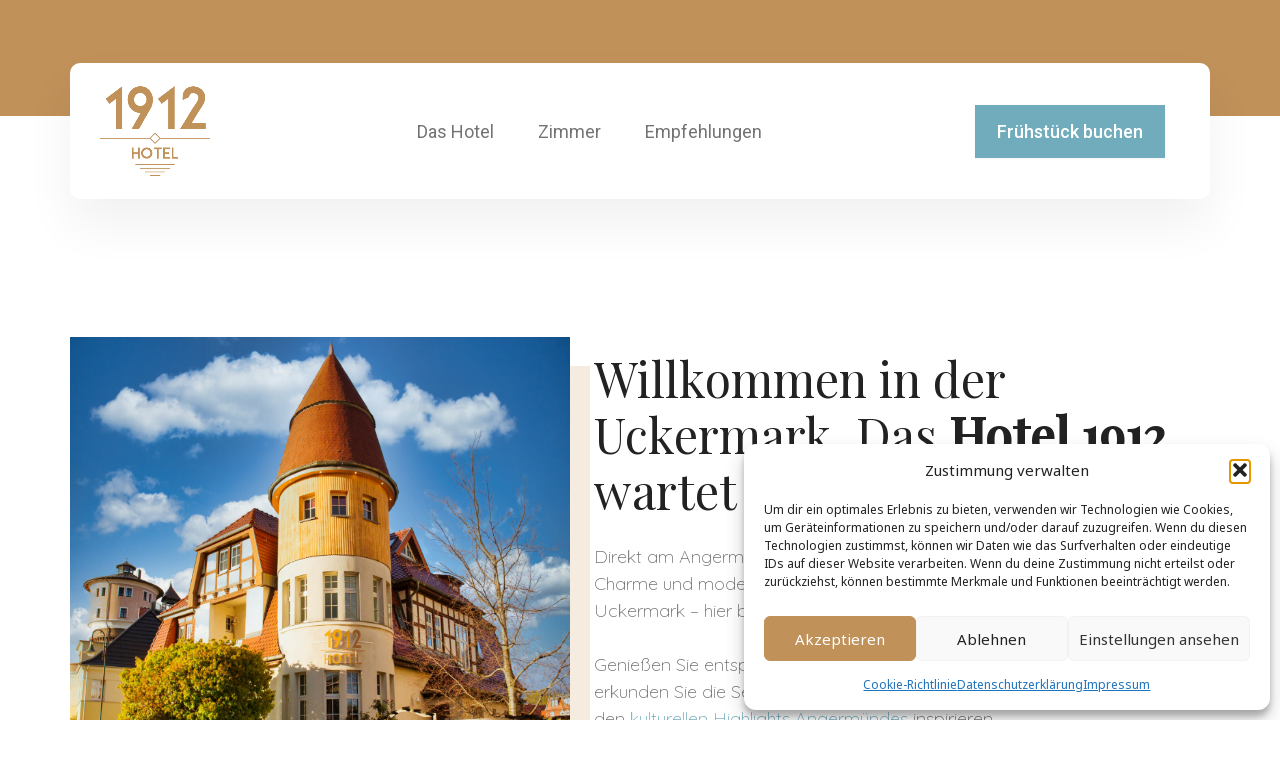

--- FILE ---
content_type: text/html; charset=UTF-8
request_url: https://hotel1912.de/
body_size: 16845
content:
<!doctype html>
<html lang="de">
<head>
		<meta charset="UTF-8">
	<meta name="viewport" content="width=device-width, initial-scale=1">
	<link rel="profile" href="https://gmpg.org/xfn/11">
	<title>Hotel 1912 &#8211; Familiär geführtes Hotel Angermünde in der Uckermark</title>
<meta name='robots' content='max-image-preview:large' />
<link rel='dns-prefetch' href='//fonts.googleapis.com' />
<style id='wp-img-auto-sizes-contain-inline-css' type='text/css'>
img:is([sizes=auto i],[sizes^="auto," i]){contain-intrinsic-size:3000px 1500px}
/*# sourceURL=wp-img-auto-sizes-contain-inline-css */
</style>
<link rel='stylesheet' id='ggskin-style-css' href='https://hotel1912.de/wp-content/plugins/garden-gnome-package/include/ggskin.css?ver=6.9' type='text/css' media='all' />
<link rel='stylesheet' id='nxt-google-fonts-css' href='https://fonts.googleapis.com/css?family=Noto+Sans%3A400%2C%7CNoto+Serif+SC%3A400&#038;display=swap&#038;ver=4.2.3' type='text/css' media='all' />
<link rel='stylesheet' id='nexter-reset-css' href='https://hotel1912.de/wp-content/themes/nexter/assets/css/main/reset.min.css?ver=4.2.3' type='text/css' media='all' />
<link rel='stylesheet' id='nexter-header-footer-css' href='https://hotel1912.de/wp-content/themes/nexter/assets/css/main/header-footer.css?ver=4.2.3' type='text/css' media='all' />
<link rel='stylesheet' id='nexter-container-css' href='https://hotel1912.de/wp-content/themes/nexter/assets/css/main/container.css?ver=4.2.3' type='text/css' media='all' />
<link rel='stylesheet' id='nexter-style-css' href='https://hotel1912.de/wp-content/themes/nexter/assets/css/main/theme.min.css?ver=4.2.3' type='text/css' media='all' />
<style id='nexter-style-inline-css' type='text/css'>
.nxt-author-meta {position:relative;display:block;padding:20px;border-radius:3px;border:1px solid #eee;margin-bottom:25px}.nxt-author-details{align-items:flex-start !important;-ms-flex-align:start !important}.post-author-avatar {margin-right:1em;text-align:center}.post-author-avatar img {border-radius:50%;max-width:80px}.author-meta-title {position:relative;display:block;font-size:20px;line-height:1.2;text-transform:capitalize;color:#222;font-weight:500;margin-bottom:5px}.post-author-desc {display:block}.single-post-title h1 {margin:0;font-style:normal;font-size:40px;line-height:50px;font-weight:600;word-spacing:0;letter-spacing:0;color:#222;text-align:left;margin-bottom:5px;margin-top:0;-ms-word-wrap:break-word;word-wrap:break-word}.nxt-blog-image img {width:100%}.nxt-offset-top {margin-top:10px}body,button,input,select,optgroup,textarea{font-family:'Noto Sans',sans-serif;font-weight:400}#nxt-header .nxt-container-block-editor{padding:0}@media (max-width:767px){.site-content .nxt-container-block-editor >.nxt-row article >.entry-content >*:not(.alignwide):not(.alignfull):not(.alignleft):not(.alignright):not(.wp-block-separator):not(.woocommerce):not(.nxt-alignfull):not(.tpgb-container-wide),.nxt-container-block-editor .site-main >*:not(.alignwide):not(.alignfull):not(.alignleft):not(.alignright):not(.wp-block-separator):not(.woocommerce):not(article):not(.nxt-alignfull):not(.nxt-blog-single-post):not(.error-404),.nxt-container-block-editor .site-main .nxt-blog-single-post >article >*:not(.alignwide):not(.alignfull):not(.alignleft):not(.alignright):not(.wp-block-separator):not(.woocommerce):not(article):not(.nxt-alignfull):not(.nxt-single-post-content),.nxt-container-block-editor .site-main .nxt-single-post-content >*:not(.alignwide):not(.alignfull):not(.alignleft):not(.alignright):not(.wp-block-separator):not(.woocommerce):not(article):not(.nxt-alignfull),.site-content >.nxt-container-block-editor >*:not(.content-area):not(.nxt-row):not(.alignwide):not(.alignfull):not(.alignleft):not(.alignright):not(.wp-block-separator):not(.woocommerce):not(.nxt-alignfull):not(.nxt-content-page-template),.nxt-container-block-editor >.nxt-content-page-template >*:not(.alignwide):not(.alignfull):not(.alignleft):not(.alignright):not(.wp-block-separator):not(.woocommerce):not(article):not(.nxt-alignfull):not(.content-area),.nxt-container-block-editor .site-main >.error-404 >*:not(.alignwide):not(.alignfull):not(.alignleft):not(.alignright):not(.nxt-template-load):not(.elementor),.nxt-container-block-editor .site-main >.error-404 >.nxt-template-load >*:not(.alignwide):not(.alignfull):not(.alignleft):not(.alignright):not(.elementor),.nxt-container-block-editor.nxt-archive-cont >*:not(.alignwide):not(.alignfull):not(.alignleft):not(.alignright):not(.wp-block-separator):not(.woocommerce):not(article):not(.nxt-alignfull):not(.content-area){max-width:1140px;margin-right:auto;margin-left:auto}.site-content .nxt-container-block-editor .alignwide:not(.tpgb-container-row),.site-content .nxt-container-block-editor .tpgb-nxtcont-type,.nxt-container.nxt-with-sidebar{max-width:1140px}.site-content .nxt-container-block-editor .tpgb-nxtcont-type{--tpgb-container-xs:1140px}:root{--nexter-content-width:calc(1140px - 3rem);--nexter-wide-content-width:1140px}#nxt-header .nxt-container-block-editor >*:not(.alignwide):not(.alignfull):not(.alignleft):not(.alignright):not(.wp-block-separator):not(.woocommerce):not(.nxt-template-load):not(.nxt-alignfull):not(.nxt-content-page-template),#nxt-header .nxt-container-block-editor >.nxt-template-load >*:not(.alignwide):not(.alignfull):not(.alignleft):not(.alignright):not(.wp-block-separator):not(.woocommerce):not(.nxt-alignfull),.nxt-breadcrumb-wrap .nxt-container-block-editor >.nxt-template-load >*:not(.alignwide):not(.alignfull):not(.alignleft):not(.alignright):not(.wp-block-separator):not(.woocommerce):not(.nxt-alignfull){max-width:calc( - 3rem);margin-right:auto;margin-left:auto}#nxt-footer .nxt-container-block-editor >*:not(.alignwide):not(.alignfull):not(.alignleft):not(.alignright):not(.wp-block-separator):not(.woocommerce):not(.nxt-template-load):not(.nxt-alignfull),#nxt-footer .nxt-container-block-editor >.nxt-template-load >*:not(.alignwide):not(.alignfull):not(.alignleft):not(.alignright):not(.wp-block-separator):not(.woocommerce){max-width:calc(1140px - 3rem);margin-right:auto;margin-left:auto}#nxt-footer .nxt-container-block-editor .alignwide:not(.tpgb-container-row),#nxt-footer .nxt-container-block-editor .tpgb-nxtcont-type,#nxt-footer .tpgb-container{max-width:1140px}#nxt-footer .nxt-container-block-editor .tpgb-nxtcont-type{--tpgb-container-xs:1140px}}@media (min-width:768px) and (max-width:1199px){.site-content .nxt-container-block-editor >.nxt-row article >.entry-content >*:not(.alignwide):not(.alignfull):not(.alignleft):not(.alignright):not(.wp-block-separator):not(.woocommerce):not(.nxt-alignfull):not(.tpgb-container-wide),.nxt-container-block-editor .site-main >*:not(.alignwide):not(.alignfull):not(.alignleft):not(.alignright):not(.wp-block-separator):not(.woocommerce):not(article):not(.nxt-alignfull):not(.nxt-blog-single-post):not(.error-404),.nxt-container-block-editor .site-main .nxt-blog-single-post >article >*:not(.alignwide):not(.alignfull):not(.alignleft):not(.alignright):not(.wp-block-separator):not(.woocommerce):not(article):not(.nxt-alignfull):not(.nxt-single-post-content),.nxt-container-block-editor .site-main .nxt-single-post-content >*:not(.alignwide):not(.alignfull):not(.alignleft):not(.alignright):not(.wp-block-separator):not(.woocommerce):not(article):not(.nxt-alignfull),.site-content >.nxt-container-block-editor >*:not(.content-area):not(.nxt-row):not(.alignwide):not(.alignfull):not(.alignleft):not(.alignright):not(.wp-block-separator):not(.woocommerce):not(.nxt-alignfull):not(.nxt-content-page-template),.nxt-container-block-editor >.nxt-content-page-template >*:not(.alignwide):not(.alignfull):not(.alignleft):not(.alignright):not(.wp-block-separator):not(.woocommerce):not(article):not(.nxt-alignfull):not(.content-area),.nxt-container-block-editor .site-main >.error-404 >*:not(.alignwide):not(.alignfull):not(.alignleft):not(.alignright):not(.nxt-template-load):not(.elementor),.nxt-container-block-editor .site-main >.error-404 >.nxt-template-load >*:not(.alignwide):not(.alignfull):not(.alignleft):not(.alignright):not(.elementor),.nxt-container-block-editor.nxt-archive-cont >*:not(.alignwide):not(.alignfull):not(.alignleft):not(.alignright):not(.wp-block-separator):not(.woocommerce):not(article):not(.nxt-alignfull):not(.content-area){max-width:calc(960px - 3rem);margin-right:auto;margin-left:auto}.site-content .nxt-container-block-editor .alignwide:not(.tpgb-container-row),.site-content .nxt-container-block-editor .tpgb-nxtcont-type,.nxt-container.nxt-with-sidebar{max-width:960px}.site-content .nxt-container-block-editor .tpgb-nxtcont-type{--tpgb-container-sm:960px}:root{--nexter-content-width:calc(960px - 3rem);--nexter-wide-content-width:960px}#nxt-header .nxt-container-block-editor >*:not(.alignwide):not(.alignfull):not(.alignleft):not(.alignright):not(.wp-block-separator):not(.woocommerce):not(.nxt-template-load):not(.nxt-alignfull):not(.nxt-content-page-template),#nxt-header .nxt-container-block-editor >.nxt-template-load >*:not(.alignwide):not(.alignfull):not(.alignleft):not(.alignright):not(.wp-block-separator):not(.woocommerce):not(.nxt-alignfull),.nxt-breadcrumb-wrap .nxt-container-block-editor >.nxt-template-load >*:not(.alignwide):not(.alignfull):not(.alignleft):not(.alignright):not(.wp-block-separator):not(.woocommerce):not(.nxt-alignfull){max-width:calc(960px - 3rem);margin-right:auto;margin-left:auto}#nxt-header .nxt-container-block-editor .alignwide:not(.tpgb-container-row),#nxt-header .nxt-container-block-editor .tpgb-nxtcont-type,#nxt-header .tpgb-container{max-width:960px}#nxt-header .nxt-container-block-editor .tpgb-nxtcont-type{--tpgb-container-sm:960px}#nxt-footer .nxt-container-block-editor >*:not(.alignwide):not(.alignfull):not(.alignleft):not(.alignright):not(.wp-block-separator):not(.woocommerce):not(.nxt-template-load):not(.nxt-alignfull),#nxt-footer .nxt-container-block-editor >.nxt-template-load >*:not(.alignwide):not(.alignfull):not(.alignleft):not(.alignright):not(.wp-block-separator):not(.woocommerce){max-width:960px;margin-right:auto;margin-left:auto}#nxt-footer .nxt-container-block-editor .alignwide:not(.tpgb-container-row),#nxt-footer .nxt-container-block-editor .tpgb-nxtcont-type,#nxt-footer .tpgb-container{max-width:960px}#nxt-footer .nxt-container-block-editor .tpgb-nxtcont-type{--tpgb-container-sm:960px}}@media (min-width:1200px){.site-content .nxt-container-block-editor >.nxt-row article >.entry-content >*:not(.alignwide):not(.alignfull):not(.alignleft):not(.alignright):not(.wp-block-separator):not(.woocommerce):not(.nxt-alignfull):not(.tpgb-container-wide),.nxt-container-block-editor .site-main >*:not(.alignwide):not(.alignfull):not(.alignleft):not(.alignright):not(.wp-block-separator):not(.woocommerce):not(article):not(.nxt-alignfull):not(.nxt-blog-single-post):not(.error-404),.nxt-container-block-editor .site-main .nxt-blog-single-post >article >*:not(.alignwide):not(.alignfull):not(.alignleft):not(.alignright):not(.wp-block-separator):not(.woocommerce):not(article):not(.nxt-alignfull):not(.nxt-single-post-content),.nxt-container-block-editor .site-main .nxt-single-post-content >*:not(.alignwide):not(.alignfull):not(.alignleft):not(.alignright):not(.wp-block-separator):not(.woocommerce):not(article):not(.nxt-alignfull),.site-content >.nxt-container-block-editor >*:not(.content-area):not(.nxt-row):not(.alignwide):not(.alignfull):not(.alignleft):not(.alignright):not(.wp-block-separator):not(.woocommerce):not(.nxt-alignfull):not(.nxt-content-page-template),.nxt-container-block-editor >.nxt-content-page-template >*:not(.alignwide):not(.alignfull):not(.alignleft):not(.alignright):not(.wp-block-separator):not(.woocommerce):not(article):not(.nxt-alignfull):not(.content-area),.nxt-container-block-editor .site-main >.error-404 >*:not(.alignwide):not(.alignfull):not(.alignleft):not(.alignright):not(.nxt-template-load):not(.elementor),.nxt-container-block-editor .site-main >.error-404 >.nxt-template-load >*:not(.alignwide):not(.alignfull):not(.alignleft):not(.alignright):not(.elementor),.nxt-container-block-editor.nxt-archive-cont >*:not(.alignwide):not(.alignfull):not(.alignleft):not(.alignright):not(.wp-block-separator):not(.woocommerce):not(article):not(.nxt-alignfull):not(.content-area){max-width:calc(1140px - 3rem);margin-right:auto;margin-left:auto}.site-content .nxt-container-block-editor .alignwide:not(.tpgb-container-row),.site-content .nxt-container-block-editor .tpgb-nxtcont-type,.nxt-container.nxt-with-sidebar{max-width:1140px}.site-content .nxt-container-block-editor .tpgb-nxtcont-type{--tpgb-container-md:1140px}:root{--nexter-content-width:calc(1140px - 3rem);--nexter-wide-content-width:1140px}#nxt-header .nxt-container-block-editor >*:not(.alignwide):not(.alignfull):not(.alignleft):not(.alignright):not(.wp-block-separator):not(.woocommerce):not(.nxt-template-load):not(.nxt-alignfull):not(.nxt-content-page-template),#nxt-header .nxt-container-block-editor >.nxt-template-load >*:not(.alignwide):not(.alignfull):not(.alignleft):not(.alignright):not(.wp-block-separator):not(.woocommerce):not(.nxt-alignfull),.nxt-breadcrumb-wrap .nxt-container-block-editor >.nxt-template-load >*:not(.alignwide):not(.alignfull):not(.alignleft):not(.alignright):not(.wp-block-separator):not(.woocommerce):not(.nxt-alignfull){max-width:calc(1140px - 3rem);margin-right:auto;margin-left:auto}#nxt-header .nxt-container-block-editor .alignwide:not(.tpgb-container-row),#nxt-header .nxt-container-block-editor .tpgb-nxtcont-type,#nxt-header .tpgb-container{max-width:1140px}#nxt-header .nxt-container-block-editor .tpgb-nxtcont-type{--tpgb-container-md:1140px}#nxt-footer .nxt-container-block-editor >*:not(.alignwide):not(.alignfull):not(.alignleft):not(.alignright):not(.wp-block-separator):not(.woocommerce):not(.nxt-template-load):not(.nxt-alignfull),#nxt-footer .nxt-container-block-editor >.nxt-template-load >*:not(.alignwide):not(.alignfull):not(.alignleft):not(.alignright):not(.wp-block-separator):not(.woocommerce){max-width:calc(1140px - 3rem);margin-right:auto;margin-left:auto}#nxt-footer .nxt-container-block-editor .alignwide:not(.tpgb-container-row),#nxt-footer .nxt-container-block-editor .tpgb-nxtcont-type,#nxt-footer .tpgb-container{max-width:1140px}#nxt-footer .nxt-container-block-editor .tpgb-nxtcont-type{--tpgb-container-md:1140px}}::selection{background:#dcc9aa}body,blockquote{color:#382e2c}blockquote{border-color:rgba(112,172,188,0.15)}a,.page-title,.wp-block-navigation .wp-block-navigation__container{color:#70acbc}a:hover,a:focus,.wp-block-navigation .wp-block-navigation-item__content:hover,.wp-block-navigation .wp-block-navigation-item__content:focus{color:#c09159}.widget-area ul li:not(.page_item):not(.menu-item):before,.widget-area ul li.page_item a:before,.widget-area ul li.menu-item a:before{border-color:#70acbc}.widget-area ul li:not(.page_item):not(.menu-item):hover:before,.widget-area ul li.page_item a:hover:before,.widget-area ul li.menu-item a:hover:before{border-color:#c09159}.widget_calendar #today{background:#70acbc}.nxt-paginate .current,.nxt-paginate a:not(.next):not(.prev):hover,.nxt-paginate .next:hover,.nxt-paginate .prev:hover{background:#c09159}button:focus,.menu-toggle:hover,button:hover,.button:hover,input[type=reset]:hover,input[type=reset]:focus,input#submit:hover,input#submit:focus,input[type="button"]:hover,input[type="button"]:focus,input[type="submit"]:hover,input[type="submit"]:focus,.button:focus{background:#c09159;border-color:#c09159}.tagcloud a:hover,.tagcloud a:focus,.tagcloud a.current-item{color:#333;border-color:#70acbc;background-color:#70acbc}input:focus,input[type="text"]:focus,input[type="email"]:focus,input[type="url"]:focus,input[type="password"]:focus,input[type="reset"]:focus,input[type="search"]:focus,textarea:focus{border-color:#70acbc}input[type="radio"]:checked,input[type=reset],input[type="checkbox"]:checked,input[type="checkbox"]:hover:checked,input[type="checkbox"]:focus:checked,input[type=range]::-webkit-slider-thumb{border-color:#70acbc;background-color:#70acbc;box-shadow:none}.single .nav-links .nav-previous,.single .nav-links .nav-next{color:#70acbc}.entry-meta,.entry-meta *{line-height:1.42;color:#70acbc}.entry-meta a:hover,.entry-meta a:hover *,.entry-meta a:focus,.entry-meta a:focus *{color:#c09159}.page-links .page-link,.single .post-navigation a{color:#70acbc}.page-links >.page-link,.page-links .page-link:hover,.post-navigation a:hover{color:#c09159}h1,h1 a{color:#382e2c}h2,h2 a{color:#382e2c}h3,h3 a,.archive-post-title a{color:#382e2c}h4,h4 a{color:#382e2c}h5,h5 a{color:#382e2c}h6,h6 a{color:#382e2c}h1,h1 a{font-family:'Noto Serif SC',serif;font-weight:400}h2,h2 a{font-family:'Noto Sans',sans-serif;font-weight:400}.nxt-post-next-prev .prev:hover span:last-child,.nxt-post-next-prev .next:hover span:last-child,.author-meta-title:hover{color:#c09159}.nxt-post-tags ul li a:hover{background:#c09159;border-color:#c09159}input:focus,input[type="text"]:focus,input[type="email"]:focus,input[type="url"]:focus,input[type="password"]:focus,input[type="reset"]:focus,input[type="search"]:focus,textarea:focus{border-color:#c09159}.button,input#submit,input[type="button"],input[type="submit"],input[type="reset"]{background:#c09159;border-color:#c09159}:root{--nxt-global-color-1:#2872fa;--nxt-global-color-2:#1559ed;--nxt-global-color-3:#3A4F66;--nxt-global-color-4:#192a3d;--nxt-global-color-5:#e1e8ed;--nxt-global-color-6:#f2f5f7;--nxt-global-color-7:#FAFBFC;--nxt-global-color-8:#ffffff}:root .has---nxt-global-color-1-background-color,:root .has-nxt-global-color-1-background-color{background-color :var(--nxt-global-color-1)}:root .has---nxt-global-color-1-color,:root .has-nxt-global-color-1-color,:root .has-nxt-global-color-1-color >.wp-block-navigation-item__content{color :var(--nxt-global-color-1)}:root .has---nxt-global-color-1-border-color,:root .has-nxt-global-color-1-border-color{border-color :var(--nxt-global-color-1)}:root .has---nxt-global-color-2-background-color,:root .has-nxt-global-color-2-background-color{background-color :var(--nxt-global-color-2)}:root .has---nxt-global-color-2-color,:root .has-nxt-global-color-2-color,:root .has-nxt-global-color-2-color >.wp-block-navigation-item__content{color :var(--nxt-global-color-2)}:root .has---nxt-global-color-2-border-color,:root .has-nxt-global-color-2-border-color{border-color :var(--nxt-global-color-2)}:root .has---nxt-global-color-3-background-color,:root .has-nxt-global-color-3-background-color{background-color :var(--nxt-global-color-3)}:root .has---nxt-global-color-3-color,:root .has-nxt-global-color-3-color,:root .has-nxt-global-color-3-color >.wp-block-navigation-item__content{color :var(--nxt-global-color-3)}:root .has---nxt-global-color-3-border-color,:root .has-nxt-global-color-3-border-color{border-color :var(--nxt-global-color-3)}:root .has---nxt-global-color-4-background-color,:root .has-nxt-global-color-4-background-color{background-color :var(--nxt-global-color-4)}:root .has---nxt-global-color-4-color,:root .has-nxt-global-color-4-color,:root .has-nxt-global-color-4-color >.wp-block-navigation-item__content{color :var(--nxt-global-color-4)}:root .has---nxt-global-color-4-border-color,:root .has-nxt-global-color-4-border-color{border-color :var(--nxt-global-color-4)}:root .has---nxt-global-color-5-background-color,:root .has-nxt-global-color-5-background-color{background-color :var(--nxt-global-color-5)}:root .has---nxt-global-color-5-color,:root .has-nxt-global-color-5-color,:root .has-nxt-global-color-5-color >.wp-block-navigation-item__content{color :var(--nxt-global-color-5)}:root .has---nxt-global-color-5-border-color,:root .has-nxt-global-color-5-border-color{border-color :var(--nxt-global-color-5)}:root .has---nxt-global-color-6-background-color,:root .has-nxt-global-color-6-background-color{background-color :var(--nxt-global-color-6)}:root .has---nxt-global-color-6-color,:root .has-nxt-global-color-6-color,:root .has-nxt-global-color-6-color >.wp-block-navigation-item__content{color :var(--nxt-global-color-6)}:root .has---nxt-global-color-6-border-color,:root .has-nxt-global-color-6-border-color{border-color :var(--nxt-global-color-6)}:root .has---nxt-global-color-7-background-color,:root .has-nxt-global-color-7-background-color{background-color :var(--nxt-global-color-7)}:root .has---nxt-global-color-7-color,:root .has-nxt-global-color-7-color,:root .has-nxt-global-color-7-color >.wp-block-navigation-item__content{color :var(--nxt-global-color-7)}:root .has---nxt-global-color-7-border-color,:root .has-nxt-global-color-7-border-color{border-color :var(--nxt-global-color-7)}:root .has---nxt-global-color-8-background-color,:root .has-nxt-global-color-8-background-color{background-color :var(--nxt-global-color-8)}:root .has---nxt-global-color-8-color,:root .has-nxt-global-color-8-color,:root .has-nxt-global-color-8-color >.wp-block-navigation-item__content{color :var(--nxt-global-color-8)}:root .has---nxt-global-color-8-border-color,:root .has-nxt-global-color-8-border-color{border-color :var(--nxt-global-color-8)}
/*# sourceURL=nexter-style-inline-css */
</style>
<style id='wp-block-library-inline-css' type='text/css'>
:root{--wp-block-synced-color:#7a00df;--wp-block-synced-color--rgb:122,0,223;--wp-bound-block-color:var(--wp-block-synced-color);--wp-editor-canvas-background:#ddd;--wp-admin-theme-color:#007cba;--wp-admin-theme-color--rgb:0,124,186;--wp-admin-theme-color-darker-10:#006ba1;--wp-admin-theme-color-darker-10--rgb:0,107,160.5;--wp-admin-theme-color-darker-20:#005a87;--wp-admin-theme-color-darker-20--rgb:0,90,135;--wp-admin-border-width-focus:2px}@media (min-resolution:192dpi){:root{--wp-admin-border-width-focus:1.5px}}.wp-element-button{cursor:pointer}:root .has-very-light-gray-background-color{background-color:#eee}:root .has-very-dark-gray-background-color{background-color:#313131}:root .has-very-light-gray-color{color:#eee}:root .has-very-dark-gray-color{color:#313131}:root .has-vivid-green-cyan-to-vivid-cyan-blue-gradient-background{background:linear-gradient(135deg,#00d084,#0693e3)}:root .has-purple-crush-gradient-background{background:linear-gradient(135deg,#34e2e4,#4721fb 50%,#ab1dfe)}:root .has-hazy-dawn-gradient-background{background:linear-gradient(135deg,#faaca8,#dad0ec)}:root .has-subdued-olive-gradient-background{background:linear-gradient(135deg,#fafae1,#67a671)}:root .has-atomic-cream-gradient-background{background:linear-gradient(135deg,#fdd79a,#004a59)}:root .has-nightshade-gradient-background{background:linear-gradient(135deg,#330968,#31cdcf)}:root .has-midnight-gradient-background{background:linear-gradient(135deg,#020381,#2874fc)}:root{--wp--preset--font-size--normal:16px;--wp--preset--font-size--huge:42px}.has-regular-font-size{font-size:1em}.has-larger-font-size{font-size:2.625em}.has-normal-font-size{font-size:var(--wp--preset--font-size--normal)}.has-huge-font-size{font-size:var(--wp--preset--font-size--huge)}.has-text-align-center{text-align:center}.has-text-align-left{text-align:left}.has-text-align-right{text-align:right}.has-fit-text{white-space:nowrap!important}#end-resizable-editor-section{display:none}.aligncenter{clear:both}.items-justified-left{justify-content:flex-start}.items-justified-center{justify-content:center}.items-justified-right{justify-content:flex-end}.items-justified-space-between{justify-content:space-between}.screen-reader-text{border:0;clip-path:inset(50%);height:1px;margin:-1px;overflow:hidden;padding:0;position:absolute;width:1px;word-wrap:normal!important}.screen-reader-text:focus{background-color:#ddd;clip-path:none;color:#444;display:block;font-size:1em;height:auto;left:5px;line-height:normal;padding:15px 23px 14px;text-decoration:none;top:5px;width:auto;z-index:100000}html :where(.has-border-color){border-style:solid}html :where([style*=border-top-color]){border-top-style:solid}html :where([style*=border-right-color]){border-right-style:solid}html :where([style*=border-bottom-color]){border-bottom-style:solid}html :where([style*=border-left-color]){border-left-style:solid}html :where([style*=border-width]){border-style:solid}html :where([style*=border-top-width]){border-top-style:solid}html :where([style*=border-right-width]){border-right-style:solid}html :where([style*=border-bottom-width]){border-bottom-style:solid}html :where([style*=border-left-width]){border-left-style:solid}html :where(img[class*=wp-image-]){height:auto;max-width:100%}:where(figure){margin:0 0 1em}html :where(.is-position-sticky){--wp-admin--admin-bar--position-offset:var(--wp-admin--admin-bar--height,0px)}@media screen and (max-width:600px){html :where(.is-position-sticky){--wp-admin--admin-bar--position-offset:0px}}

/*# sourceURL=wp-block-library-inline-css */
</style><style id='wp-block-navigation-inline-css' type='text/css'>
.wp-block-navigation{position:relative}.wp-block-navigation ul{margin-bottom:0;margin-left:0;margin-top:0;padding-left:0}.wp-block-navigation ul,.wp-block-navigation ul li{list-style:none;padding:0}.wp-block-navigation .wp-block-navigation-item{align-items:center;background-color:inherit;display:flex;position:relative}.wp-block-navigation .wp-block-navigation-item .wp-block-navigation__submenu-container:empty{display:none}.wp-block-navigation .wp-block-navigation-item__content{display:block;z-index:1}.wp-block-navigation .wp-block-navigation-item__content.wp-block-navigation-item__content{color:inherit}.wp-block-navigation.has-text-decoration-underline .wp-block-navigation-item__content,.wp-block-navigation.has-text-decoration-underline .wp-block-navigation-item__content:active,.wp-block-navigation.has-text-decoration-underline .wp-block-navigation-item__content:focus{text-decoration:underline}.wp-block-navigation.has-text-decoration-line-through .wp-block-navigation-item__content,.wp-block-navigation.has-text-decoration-line-through .wp-block-navigation-item__content:active,.wp-block-navigation.has-text-decoration-line-through .wp-block-navigation-item__content:focus{text-decoration:line-through}.wp-block-navigation :where(a),.wp-block-navigation :where(a:active),.wp-block-navigation :where(a:focus){text-decoration:none}.wp-block-navigation .wp-block-navigation__submenu-icon{align-self:center;background-color:inherit;border:none;color:currentColor;display:inline-block;font-size:inherit;height:.6em;line-height:0;margin-left:.25em;padding:0;width:.6em}.wp-block-navigation .wp-block-navigation__submenu-icon svg{display:inline-block;stroke:currentColor;height:inherit;margin-top:.075em;width:inherit}.wp-block-navigation{--navigation-layout-justification-setting:flex-start;--navigation-layout-direction:row;--navigation-layout-wrap:wrap;--navigation-layout-justify:flex-start;--navigation-layout-align:center}.wp-block-navigation.is-vertical{--navigation-layout-direction:column;--navigation-layout-justify:initial;--navigation-layout-align:flex-start}.wp-block-navigation.no-wrap{--navigation-layout-wrap:nowrap}.wp-block-navigation.items-justified-center{--navigation-layout-justification-setting:center;--navigation-layout-justify:center}.wp-block-navigation.items-justified-center.is-vertical{--navigation-layout-align:center}.wp-block-navigation.items-justified-right{--navigation-layout-justification-setting:flex-end;--navigation-layout-justify:flex-end}.wp-block-navigation.items-justified-right.is-vertical{--navigation-layout-align:flex-end}.wp-block-navigation.items-justified-space-between{--navigation-layout-justification-setting:space-between;--navigation-layout-justify:space-between}.wp-block-navigation .has-child .wp-block-navigation__submenu-container{align-items:normal;background-color:inherit;color:inherit;display:flex;flex-direction:column;opacity:0;position:absolute;z-index:2}@media not (prefers-reduced-motion){.wp-block-navigation .has-child .wp-block-navigation__submenu-container{transition:opacity .1s linear}}.wp-block-navigation .has-child .wp-block-navigation__submenu-container{height:0;overflow:hidden;visibility:hidden;width:0}.wp-block-navigation .has-child .wp-block-navigation__submenu-container>.wp-block-navigation-item>.wp-block-navigation-item__content{display:flex;flex-grow:1;padding:.5em 1em}.wp-block-navigation .has-child .wp-block-navigation__submenu-container>.wp-block-navigation-item>.wp-block-navigation-item__content .wp-block-navigation__submenu-icon{margin-left:auto;margin-right:0}.wp-block-navigation .has-child .wp-block-navigation__submenu-container .wp-block-navigation-item__content{margin:0}.wp-block-navigation .has-child .wp-block-navigation__submenu-container{left:-1px;top:100%}@media (min-width:782px){.wp-block-navigation .has-child .wp-block-navigation__submenu-container .wp-block-navigation__submenu-container{left:100%;top:-1px}.wp-block-navigation .has-child .wp-block-navigation__submenu-container .wp-block-navigation__submenu-container:before{background:#0000;content:"";display:block;height:100%;position:absolute;right:100%;width:.5em}.wp-block-navigation .has-child .wp-block-navigation__submenu-container .wp-block-navigation__submenu-icon{margin-right:.25em}.wp-block-navigation .has-child .wp-block-navigation__submenu-container .wp-block-navigation__submenu-icon svg{transform:rotate(-90deg)}}.wp-block-navigation .has-child .wp-block-navigation-submenu__toggle[aria-expanded=true]~.wp-block-navigation__submenu-container,.wp-block-navigation .has-child:not(.open-on-click):hover>.wp-block-navigation__submenu-container,.wp-block-navigation .has-child:not(.open-on-click):not(.open-on-hover-click):focus-within>.wp-block-navigation__submenu-container{height:auto;min-width:200px;opacity:1;overflow:visible;visibility:visible;width:auto}.wp-block-navigation.has-background .has-child .wp-block-navigation__submenu-container{left:0;top:100%}@media (min-width:782px){.wp-block-navigation.has-background .has-child .wp-block-navigation__submenu-container .wp-block-navigation__submenu-container{left:100%;top:0}}.wp-block-navigation-submenu{display:flex;position:relative}.wp-block-navigation-submenu .wp-block-navigation__submenu-icon svg{stroke:currentColor}button.wp-block-navigation-item__content{background-color:initial;border:none;color:currentColor;font-family:inherit;font-size:inherit;font-style:inherit;font-weight:inherit;letter-spacing:inherit;line-height:inherit;text-align:left;text-transform:inherit}.wp-block-navigation-submenu__toggle{cursor:pointer}.wp-block-navigation-submenu__toggle[aria-expanded=true]+.wp-block-navigation__submenu-icon>svg,.wp-block-navigation-submenu__toggle[aria-expanded=true]>svg{transform:rotate(180deg)}.wp-block-navigation-item.open-on-click .wp-block-navigation-submenu__toggle{padding-left:0;padding-right:.85em}.wp-block-navigation-item.open-on-click .wp-block-navigation-submenu__toggle+.wp-block-navigation__submenu-icon{margin-left:-.6em;pointer-events:none}.wp-block-navigation-item.open-on-click button.wp-block-navigation-item__content:not(.wp-block-navigation-submenu__toggle){padding:0}.wp-block-navigation .wp-block-page-list,.wp-block-navigation__container,.wp-block-navigation__responsive-close,.wp-block-navigation__responsive-container,.wp-block-navigation__responsive-container-content,.wp-block-navigation__responsive-dialog{gap:inherit}:where(.wp-block-navigation.has-background .wp-block-navigation-item a:not(.wp-element-button)),:where(.wp-block-navigation.has-background .wp-block-navigation-submenu a:not(.wp-element-button)){padding:.5em 1em}:where(.wp-block-navigation .wp-block-navigation__submenu-container .wp-block-navigation-item a:not(.wp-element-button)),:where(.wp-block-navigation .wp-block-navigation__submenu-container .wp-block-navigation-submenu a:not(.wp-element-button)),:where(.wp-block-navigation .wp-block-navigation__submenu-container .wp-block-navigation-submenu button.wp-block-navigation-item__content),:where(.wp-block-navigation .wp-block-navigation__submenu-container .wp-block-pages-list__item button.wp-block-navigation-item__content){padding:.5em 1em}.wp-block-navigation.items-justified-right .wp-block-navigation__container .has-child .wp-block-navigation__submenu-container,.wp-block-navigation.items-justified-right .wp-block-page-list>.has-child .wp-block-navigation__submenu-container,.wp-block-navigation.items-justified-space-between .wp-block-page-list>.has-child:last-child .wp-block-navigation__submenu-container,.wp-block-navigation.items-justified-space-between>.wp-block-navigation__container>.has-child:last-child .wp-block-navigation__submenu-container{left:auto;right:0}.wp-block-navigation.items-justified-right .wp-block-navigation__container .has-child .wp-block-navigation__submenu-container .wp-block-navigation__submenu-container,.wp-block-navigation.items-justified-right .wp-block-page-list>.has-child .wp-block-navigation__submenu-container .wp-block-navigation__submenu-container,.wp-block-navigation.items-justified-space-between .wp-block-page-list>.has-child:last-child .wp-block-navigation__submenu-container .wp-block-navigation__submenu-container,.wp-block-navigation.items-justified-space-between>.wp-block-navigation__container>.has-child:last-child .wp-block-navigation__submenu-container .wp-block-navigation__submenu-container{left:-1px;right:-1px}@media (min-width:782px){.wp-block-navigation.items-justified-right .wp-block-navigation__container .has-child .wp-block-navigation__submenu-container .wp-block-navigation__submenu-container,.wp-block-navigation.items-justified-right .wp-block-page-list>.has-child .wp-block-navigation__submenu-container .wp-block-navigation__submenu-container,.wp-block-navigation.items-justified-space-between .wp-block-page-list>.has-child:last-child .wp-block-navigation__submenu-container .wp-block-navigation__submenu-container,.wp-block-navigation.items-justified-space-between>.wp-block-navigation__container>.has-child:last-child .wp-block-navigation__submenu-container .wp-block-navigation__submenu-container{left:auto;right:100%}}.wp-block-navigation:not(.has-background) .wp-block-navigation__submenu-container{background-color:#fff;border:1px solid #00000026}.wp-block-navigation.has-background .wp-block-navigation__submenu-container{background-color:inherit}.wp-block-navigation:not(.has-text-color) .wp-block-navigation__submenu-container{color:#000}.wp-block-navigation__container{align-items:var(--navigation-layout-align,initial);display:flex;flex-direction:var(--navigation-layout-direction,initial);flex-wrap:var(--navigation-layout-wrap,wrap);justify-content:var(--navigation-layout-justify,initial);list-style:none;margin:0;padding-left:0}.wp-block-navigation__container .is-responsive{display:none}.wp-block-navigation__container:only-child,.wp-block-page-list:only-child{flex-grow:1}@keyframes overlay-menu__fade-in-animation{0%{opacity:0;transform:translateY(.5em)}to{opacity:1;transform:translateY(0)}}.wp-block-navigation__responsive-container{bottom:0;display:none;left:0;position:fixed;right:0;top:0}.wp-block-navigation__responsive-container :where(.wp-block-navigation-item a){color:inherit}.wp-block-navigation__responsive-container .wp-block-navigation__responsive-container-content{align-items:var(--navigation-layout-align,initial);display:flex;flex-direction:var(--navigation-layout-direction,initial);flex-wrap:var(--navigation-layout-wrap,wrap);justify-content:var(--navigation-layout-justify,initial)}.wp-block-navigation__responsive-container:not(.is-menu-open.is-menu-open){background-color:inherit!important;color:inherit!important}.wp-block-navigation__responsive-container.is-menu-open{background-color:inherit;display:flex;flex-direction:column}@media not (prefers-reduced-motion){.wp-block-navigation__responsive-container.is-menu-open{animation:overlay-menu__fade-in-animation .1s ease-out;animation-fill-mode:forwards}}.wp-block-navigation__responsive-container.is-menu-open{overflow:auto;padding:clamp(1rem,var(--wp--style--root--padding-top),20rem) clamp(1rem,var(--wp--style--root--padding-right),20rem) clamp(1rem,var(--wp--style--root--padding-bottom),20rem) clamp(1rem,var(--wp--style--root--padding-left),20rem);z-index:100000}.wp-block-navigation__responsive-container.is-menu-open .wp-block-navigation__responsive-container-content{align-items:var(--navigation-layout-justification-setting,inherit);display:flex;flex-direction:column;flex-wrap:nowrap;overflow:visible;padding-top:calc(2rem + 24px)}.wp-block-navigation__responsive-container.is-menu-open .wp-block-navigation__responsive-container-content,.wp-block-navigation__responsive-container.is-menu-open .wp-block-navigation__responsive-container-content .wp-block-navigation__container,.wp-block-navigation__responsive-container.is-menu-open .wp-block-navigation__responsive-container-content .wp-block-page-list{justify-content:flex-start}.wp-block-navigation__responsive-container.is-menu-open .wp-block-navigation__responsive-container-content .wp-block-navigation__submenu-icon{display:none}.wp-block-navigation__responsive-container.is-menu-open .wp-block-navigation__responsive-container-content .has-child .wp-block-navigation__submenu-container{border:none;height:auto;min-width:200px;opacity:1;overflow:initial;padding-left:2rem;padding-right:2rem;position:static;visibility:visible;width:auto}.wp-block-navigation__responsive-container.is-menu-open .wp-block-navigation__responsive-container-content .wp-block-navigation__container,.wp-block-navigation__responsive-container.is-menu-open .wp-block-navigation__responsive-container-content .wp-block-navigation__submenu-container{gap:inherit}.wp-block-navigation__responsive-container.is-menu-open .wp-block-navigation__responsive-container-content .wp-block-navigation__submenu-container{padding-top:var(--wp--style--block-gap,2em)}.wp-block-navigation__responsive-container.is-menu-open .wp-block-navigation__responsive-container-content .wp-block-navigation-item__content{padding:0}.wp-block-navigation__responsive-container.is-menu-open .wp-block-navigation__responsive-container-content .wp-block-navigation-item,.wp-block-navigation__responsive-container.is-menu-open .wp-block-navigation__responsive-container-content .wp-block-navigation__container,.wp-block-navigation__responsive-container.is-menu-open .wp-block-navigation__responsive-container-content .wp-block-page-list{align-items:var(--navigation-layout-justification-setting,initial);display:flex;flex-direction:column}.wp-block-navigation__responsive-container.is-menu-open .wp-block-navigation-item,.wp-block-navigation__responsive-container.is-menu-open .wp-block-navigation-item .wp-block-navigation__submenu-container,.wp-block-navigation__responsive-container.is-menu-open .wp-block-navigation__container,.wp-block-navigation__responsive-container.is-menu-open .wp-block-page-list{background:#0000!important;color:inherit!important}.wp-block-navigation__responsive-container.is-menu-open .wp-block-navigation__submenu-container.wp-block-navigation__submenu-container.wp-block-navigation__submenu-container.wp-block-navigation__submenu-container{left:auto;right:auto}@media (min-width:600px){.wp-block-navigation__responsive-container:not(.hidden-by-default):not(.is-menu-open){background-color:inherit;display:block;position:relative;width:100%;z-index:auto}.wp-block-navigation__responsive-container:not(.hidden-by-default):not(.is-menu-open) .wp-block-navigation__responsive-container-close{display:none}.wp-block-navigation__responsive-container.is-menu-open .wp-block-navigation__submenu-container.wp-block-navigation__submenu-container.wp-block-navigation__submenu-container.wp-block-navigation__submenu-container{left:0}}.wp-block-navigation:not(.has-background) .wp-block-navigation__responsive-container.is-menu-open{background-color:#fff}.wp-block-navigation:not(.has-text-color) .wp-block-navigation__responsive-container.is-menu-open{color:#000}.wp-block-navigation__toggle_button_label{font-size:1rem;font-weight:700}.wp-block-navigation__responsive-container-close,.wp-block-navigation__responsive-container-open{background:#0000;border:none;color:currentColor;cursor:pointer;margin:0;padding:0;text-transform:inherit;vertical-align:middle}.wp-block-navigation__responsive-container-close svg,.wp-block-navigation__responsive-container-open svg{fill:currentColor;display:block;height:24px;pointer-events:none;width:24px}.wp-block-navigation__responsive-container-open{display:flex}.wp-block-navigation__responsive-container-open.wp-block-navigation__responsive-container-open.wp-block-navigation__responsive-container-open{font-family:inherit;font-size:inherit;font-weight:inherit}@media (min-width:600px){.wp-block-navigation__responsive-container-open:not(.always-shown){display:none}}.wp-block-navigation__responsive-container-close{position:absolute;right:0;top:0;z-index:2}.wp-block-navigation__responsive-container-close.wp-block-navigation__responsive-container-close.wp-block-navigation__responsive-container-close{font-family:inherit;font-size:inherit;font-weight:inherit}.wp-block-navigation__responsive-close{width:100%}.has-modal-open .wp-block-navigation__responsive-close{margin-left:auto;margin-right:auto;max-width:var(--wp--style--global--wide-size,100%)}.wp-block-navigation__responsive-close:focus{outline:none}.is-menu-open .wp-block-navigation__responsive-close,.is-menu-open .wp-block-navigation__responsive-container-content,.is-menu-open .wp-block-navigation__responsive-dialog{box-sizing:border-box}.wp-block-navigation__responsive-dialog{position:relative}.has-modal-open .admin-bar .is-menu-open .wp-block-navigation__responsive-dialog{margin-top:46px}@media (min-width:782px){.has-modal-open .admin-bar .is-menu-open .wp-block-navigation__responsive-dialog{margin-top:32px}}html.has-modal-open{overflow:hidden}
/*# sourceURL=https://hotel1912.de/wp-includes/blocks/navigation/style.min.css */
</style>
<style id='wp-block-navigation-link-inline-css' type='text/css'>
.wp-block-navigation .wp-block-navigation-item__label{overflow-wrap:break-word}.wp-block-navigation .wp-block-navigation-item__description{display:none}.link-ui-tools{outline:1px solid #f0f0f0;padding:8px}.link-ui-block-inserter{padding-top:8px}.link-ui-block-inserter__back{margin-left:8px;text-transform:uppercase}
/*# sourceURL=https://hotel1912.de/wp-includes/blocks/navigation-link/style.min.css */
</style>
<style id='wp-block-group-inline-css' type='text/css'>
.wp-block-group{box-sizing:border-box}:where(.wp-block-group.wp-block-group-is-layout-constrained){position:relative}
/*# sourceURL=https://hotel1912.de/wp-includes/blocks/group/style.min.css */
</style>
<style id='wp-block-paragraph-inline-css' type='text/css'>
.is-small-text{font-size:.875em}.is-regular-text{font-size:1em}.is-large-text{font-size:2.25em}.is-larger-text{font-size:3em}.has-drop-cap:not(:focus):first-letter{float:left;font-size:8.4em;font-style:normal;font-weight:100;line-height:.68;margin:.05em .1em 0 0;text-transform:uppercase}body.rtl .has-drop-cap:not(:focus):first-letter{float:none;margin-left:.1em}p.has-drop-cap.has-background{overflow:hidden}:root :where(p.has-background){padding:1.25em 2.375em}:where(p.has-text-color:not(.has-link-color)) a{color:inherit}p.has-text-align-left[style*="writing-mode:vertical-lr"],p.has-text-align-right[style*="writing-mode:vertical-rl"]{rotate:180deg}
/*# sourceURL=https://hotel1912.de/wp-includes/blocks/paragraph/style.min.css */
</style>
<style id='global-styles-inline-css' type='text/css'>
:root{--wp--preset--aspect-ratio--square: 1;--wp--preset--aspect-ratio--4-3: 4/3;--wp--preset--aspect-ratio--3-4: 3/4;--wp--preset--aspect-ratio--3-2: 3/2;--wp--preset--aspect-ratio--2-3: 2/3;--wp--preset--aspect-ratio--16-9: 16/9;--wp--preset--aspect-ratio--9-16: 9/16;--wp--preset--color--black: #000000;--wp--preset--color--cyan-bluish-gray: #abb8c3;--wp--preset--color--white: #ffffff;--wp--preset--color--pale-pink: #f78da7;--wp--preset--color--vivid-red: #cf2e2e;--wp--preset--color--luminous-vivid-orange: #ff6900;--wp--preset--color--luminous-vivid-amber: #fcb900;--wp--preset--color--light-green-cyan: #7bdcb5;--wp--preset--color--vivid-green-cyan: #00d084;--wp--preset--color--pale-cyan-blue: #8ed1fc;--wp--preset--color--vivid-cyan-blue: #0693e3;--wp--preset--color--vivid-purple: #9b51e0;--wp--preset--color--nxt-global-color-1: var(--nxt-global-color-1);--wp--preset--color--nxt-global-color-2: var(--nxt-global-color-2);--wp--preset--color--nxt-global-color-3: var(--nxt-global-color-3);--wp--preset--color--nxt-global-color-4: var(--nxt-global-color-4);--wp--preset--color--nxt-global-color-5: var(--nxt-global-color-5);--wp--preset--color--nxt-global-color-6: var(--nxt-global-color-6);--wp--preset--color--nxt-global-color-7: var(--nxt-global-color-7);--wp--preset--color--nxt-global-color-8: var(--nxt-global-color-8);--wp--preset--gradient--vivid-cyan-blue-to-vivid-purple: linear-gradient(135deg,rgb(6,147,227) 0%,rgb(155,81,224) 100%);--wp--preset--gradient--light-green-cyan-to-vivid-green-cyan: linear-gradient(135deg,rgb(122,220,180) 0%,rgb(0,208,130) 100%);--wp--preset--gradient--luminous-vivid-amber-to-luminous-vivid-orange: linear-gradient(135deg,rgb(252,185,0) 0%,rgb(255,105,0) 100%);--wp--preset--gradient--luminous-vivid-orange-to-vivid-red: linear-gradient(135deg,rgb(255,105,0) 0%,rgb(207,46,46) 100%);--wp--preset--gradient--very-light-gray-to-cyan-bluish-gray: linear-gradient(135deg,rgb(238,238,238) 0%,rgb(169,184,195) 100%);--wp--preset--gradient--cool-to-warm-spectrum: linear-gradient(135deg,rgb(74,234,220) 0%,rgb(151,120,209) 20%,rgb(207,42,186) 40%,rgb(238,44,130) 60%,rgb(251,105,98) 80%,rgb(254,248,76) 100%);--wp--preset--gradient--blush-light-purple: linear-gradient(135deg,rgb(255,206,236) 0%,rgb(152,150,240) 100%);--wp--preset--gradient--blush-bordeaux: linear-gradient(135deg,rgb(254,205,165) 0%,rgb(254,45,45) 50%,rgb(107,0,62) 100%);--wp--preset--gradient--luminous-dusk: linear-gradient(135deg,rgb(255,203,112) 0%,rgb(199,81,192) 50%,rgb(65,88,208) 100%);--wp--preset--gradient--pale-ocean: linear-gradient(135deg,rgb(255,245,203) 0%,rgb(182,227,212) 50%,rgb(51,167,181) 100%);--wp--preset--gradient--electric-grass: linear-gradient(135deg,rgb(202,248,128) 0%,rgb(113,206,126) 100%);--wp--preset--gradient--midnight: linear-gradient(135deg,rgb(2,3,129) 0%,rgb(40,116,252) 100%);--wp--preset--font-size--small: 13px;--wp--preset--font-size--medium: 20px;--wp--preset--font-size--large: 36px;--wp--preset--font-size--x-large: 42px;--wp--preset--spacing--20: 0.44rem;--wp--preset--spacing--30: 0.67rem;--wp--preset--spacing--40: 1rem;--wp--preset--spacing--50: 1.5rem;--wp--preset--spacing--60: 2.25rem;--wp--preset--spacing--70: 3.38rem;--wp--preset--spacing--80: 5.06rem;--wp--preset--shadow--natural: 6px 6px 9px rgba(0, 0, 0, 0.2);--wp--preset--shadow--deep: 12px 12px 50px rgba(0, 0, 0, 0.4);--wp--preset--shadow--sharp: 6px 6px 0px rgba(0, 0, 0, 0.2);--wp--preset--shadow--outlined: 6px 6px 0px -3px rgb(255, 255, 255), 6px 6px rgb(0, 0, 0);--wp--preset--shadow--crisp: 6px 6px 0px rgb(0, 0, 0);}:root { --wp--style--global--content-size: var(--nexter-content-width);--wp--style--global--wide-size: var(--nexter-wide-content-width); }:where(body) { margin: 0; }.wp-site-blocks > .alignleft { float: left; margin-right: 2em; }.wp-site-blocks > .alignright { float: right; margin-left: 2em; }.wp-site-blocks > .aligncenter { justify-content: center; margin-left: auto; margin-right: auto; }:where(.wp-site-blocks) > * { margin-block-start: 24px; margin-block-end: 0; }:where(.wp-site-blocks) > :first-child { margin-block-start: 0; }:where(.wp-site-blocks) > :last-child { margin-block-end: 0; }:root { --wp--style--block-gap: 24px; }:root :where(.is-layout-flow) > :first-child{margin-block-start: 0;}:root :where(.is-layout-flow) > :last-child{margin-block-end: 0;}:root :where(.is-layout-flow) > *{margin-block-start: 24px;margin-block-end: 0;}:root :where(.is-layout-constrained) > :first-child{margin-block-start: 0;}:root :where(.is-layout-constrained) > :last-child{margin-block-end: 0;}:root :where(.is-layout-constrained) > *{margin-block-start: 24px;margin-block-end: 0;}:root :where(.is-layout-flex){gap: 24px;}:root :where(.is-layout-grid){gap: 24px;}.is-layout-flow > .alignleft{float: left;margin-inline-start: 0;margin-inline-end: 2em;}.is-layout-flow > .alignright{float: right;margin-inline-start: 2em;margin-inline-end: 0;}.is-layout-flow > .aligncenter{margin-left: auto !important;margin-right: auto !important;}.is-layout-constrained > .alignleft{float: left;margin-inline-start: 0;margin-inline-end: 2em;}.is-layout-constrained > .alignright{float: right;margin-inline-start: 2em;margin-inline-end: 0;}.is-layout-constrained > .aligncenter{margin-left: auto !important;margin-right: auto !important;}.is-layout-constrained > :where(:not(.alignleft):not(.alignright):not(.alignfull)){max-width: var(--wp--style--global--content-size);margin-left: auto !important;margin-right: auto !important;}.is-layout-constrained > .alignwide{max-width: var(--wp--style--global--wide-size);}body .is-layout-flex{display: flex;}.is-layout-flex{flex-wrap: wrap;align-items: center;}.is-layout-flex > :is(*, div){margin: 0;}body .is-layout-grid{display: grid;}.is-layout-grid > :is(*, div){margin: 0;}body{padding-top: 0px;padding-right: 0px;padding-bottom: 0px;padding-left: 0px;}a:where(:not(.wp-element-button)){text-decoration: underline;}:root :where(.wp-element-button, .wp-block-button__link){background-color: #32373c;border-width: 0;color: #fff;font-family: inherit;font-size: inherit;font-style: inherit;font-weight: inherit;letter-spacing: inherit;line-height: inherit;padding-top: calc(0.667em + 2px);padding-right: calc(1.333em + 2px);padding-bottom: calc(0.667em + 2px);padding-left: calc(1.333em + 2px);text-decoration: none;text-transform: inherit;}.has-black-color{color: var(--wp--preset--color--black) !important;}.has-cyan-bluish-gray-color{color: var(--wp--preset--color--cyan-bluish-gray) !important;}.has-white-color{color: var(--wp--preset--color--white) !important;}.has-pale-pink-color{color: var(--wp--preset--color--pale-pink) !important;}.has-vivid-red-color{color: var(--wp--preset--color--vivid-red) !important;}.has-luminous-vivid-orange-color{color: var(--wp--preset--color--luminous-vivid-orange) !important;}.has-luminous-vivid-amber-color{color: var(--wp--preset--color--luminous-vivid-amber) !important;}.has-light-green-cyan-color{color: var(--wp--preset--color--light-green-cyan) !important;}.has-vivid-green-cyan-color{color: var(--wp--preset--color--vivid-green-cyan) !important;}.has-pale-cyan-blue-color{color: var(--wp--preset--color--pale-cyan-blue) !important;}.has-vivid-cyan-blue-color{color: var(--wp--preset--color--vivid-cyan-blue) !important;}.has-vivid-purple-color{color: var(--wp--preset--color--vivid-purple) !important;}.has-nxt-global-color-1-color{color: var(--wp--preset--color--nxt-global-color-1) !important;}.has-nxt-global-color-2-color{color: var(--wp--preset--color--nxt-global-color-2) !important;}.has-nxt-global-color-3-color{color: var(--wp--preset--color--nxt-global-color-3) !important;}.has-nxt-global-color-4-color{color: var(--wp--preset--color--nxt-global-color-4) !important;}.has-nxt-global-color-5-color{color: var(--wp--preset--color--nxt-global-color-5) !important;}.has-nxt-global-color-6-color{color: var(--wp--preset--color--nxt-global-color-6) !important;}.has-nxt-global-color-7-color{color: var(--wp--preset--color--nxt-global-color-7) !important;}.has-nxt-global-color-8-color{color: var(--wp--preset--color--nxt-global-color-8) !important;}.has-black-background-color{background-color: var(--wp--preset--color--black) !important;}.has-cyan-bluish-gray-background-color{background-color: var(--wp--preset--color--cyan-bluish-gray) !important;}.has-white-background-color{background-color: var(--wp--preset--color--white) !important;}.has-pale-pink-background-color{background-color: var(--wp--preset--color--pale-pink) !important;}.has-vivid-red-background-color{background-color: var(--wp--preset--color--vivid-red) !important;}.has-luminous-vivid-orange-background-color{background-color: var(--wp--preset--color--luminous-vivid-orange) !important;}.has-luminous-vivid-amber-background-color{background-color: var(--wp--preset--color--luminous-vivid-amber) !important;}.has-light-green-cyan-background-color{background-color: var(--wp--preset--color--light-green-cyan) !important;}.has-vivid-green-cyan-background-color{background-color: var(--wp--preset--color--vivid-green-cyan) !important;}.has-pale-cyan-blue-background-color{background-color: var(--wp--preset--color--pale-cyan-blue) !important;}.has-vivid-cyan-blue-background-color{background-color: var(--wp--preset--color--vivid-cyan-blue) !important;}.has-vivid-purple-background-color{background-color: var(--wp--preset--color--vivid-purple) !important;}.has-nxt-global-color-1-background-color{background-color: var(--wp--preset--color--nxt-global-color-1) !important;}.has-nxt-global-color-2-background-color{background-color: var(--wp--preset--color--nxt-global-color-2) !important;}.has-nxt-global-color-3-background-color{background-color: var(--wp--preset--color--nxt-global-color-3) !important;}.has-nxt-global-color-4-background-color{background-color: var(--wp--preset--color--nxt-global-color-4) !important;}.has-nxt-global-color-5-background-color{background-color: var(--wp--preset--color--nxt-global-color-5) !important;}.has-nxt-global-color-6-background-color{background-color: var(--wp--preset--color--nxt-global-color-6) !important;}.has-nxt-global-color-7-background-color{background-color: var(--wp--preset--color--nxt-global-color-7) !important;}.has-nxt-global-color-8-background-color{background-color: var(--wp--preset--color--nxt-global-color-8) !important;}.has-black-border-color{border-color: var(--wp--preset--color--black) !important;}.has-cyan-bluish-gray-border-color{border-color: var(--wp--preset--color--cyan-bluish-gray) !important;}.has-white-border-color{border-color: var(--wp--preset--color--white) !important;}.has-pale-pink-border-color{border-color: var(--wp--preset--color--pale-pink) !important;}.has-vivid-red-border-color{border-color: var(--wp--preset--color--vivid-red) !important;}.has-luminous-vivid-orange-border-color{border-color: var(--wp--preset--color--luminous-vivid-orange) !important;}.has-luminous-vivid-amber-border-color{border-color: var(--wp--preset--color--luminous-vivid-amber) !important;}.has-light-green-cyan-border-color{border-color: var(--wp--preset--color--light-green-cyan) !important;}.has-vivid-green-cyan-border-color{border-color: var(--wp--preset--color--vivid-green-cyan) !important;}.has-pale-cyan-blue-border-color{border-color: var(--wp--preset--color--pale-cyan-blue) !important;}.has-vivid-cyan-blue-border-color{border-color: var(--wp--preset--color--vivid-cyan-blue) !important;}.has-vivid-purple-border-color{border-color: var(--wp--preset--color--vivid-purple) !important;}.has-nxt-global-color-1-border-color{border-color: var(--wp--preset--color--nxt-global-color-1) !important;}.has-nxt-global-color-2-border-color{border-color: var(--wp--preset--color--nxt-global-color-2) !important;}.has-nxt-global-color-3-border-color{border-color: var(--wp--preset--color--nxt-global-color-3) !important;}.has-nxt-global-color-4-border-color{border-color: var(--wp--preset--color--nxt-global-color-4) !important;}.has-nxt-global-color-5-border-color{border-color: var(--wp--preset--color--nxt-global-color-5) !important;}.has-nxt-global-color-6-border-color{border-color: var(--wp--preset--color--nxt-global-color-6) !important;}.has-nxt-global-color-7-border-color{border-color: var(--wp--preset--color--nxt-global-color-7) !important;}.has-nxt-global-color-8-border-color{border-color: var(--wp--preset--color--nxt-global-color-8) !important;}.has-vivid-cyan-blue-to-vivid-purple-gradient-background{background: var(--wp--preset--gradient--vivid-cyan-blue-to-vivid-purple) !important;}.has-light-green-cyan-to-vivid-green-cyan-gradient-background{background: var(--wp--preset--gradient--light-green-cyan-to-vivid-green-cyan) !important;}.has-luminous-vivid-amber-to-luminous-vivid-orange-gradient-background{background: var(--wp--preset--gradient--luminous-vivid-amber-to-luminous-vivid-orange) !important;}.has-luminous-vivid-orange-to-vivid-red-gradient-background{background: var(--wp--preset--gradient--luminous-vivid-orange-to-vivid-red) !important;}.has-very-light-gray-to-cyan-bluish-gray-gradient-background{background: var(--wp--preset--gradient--very-light-gray-to-cyan-bluish-gray) !important;}.has-cool-to-warm-spectrum-gradient-background{background: var(--wp--preset--gradient--cool-to-warm-spectrum) !important;}.has-blush-light-purple-gradient-background{background: var(--wp--preset--gradient--blush-light-purple) !important;}.has-blush-bordeaux-gradient-background{background: var(--wp--preset--gradient--blush-bordeaux) !important;}.has-luminous-dusk-gradient-background{background: var(--wp--preset--gradient--luminous-dusk) !important;}.has-pale-ocean-gradient-background{background: var(--wp--preset--gradient--pale-ocean) !important;}.has-electric-grass-gradient-background{background: var(--wp--preset--gradient--electric-grass) !important;}.has-midnight-gradient-background{background: var(--wp--preset--gradient--midnight) !important;}.has-small-font-size{font-size: var(--wp--preset--font-size--small) !important;}.has-medium-font-size{font-size: var(--wp--preset--font-size--medium) !important;}.has-large-font-size{font-size: var(--wp--preset--font-size--large) !important;}.has-x-large-font-size{font-size: var(--wp--preset--font-size--x-large) !important;}
/*# sourceURL=global-styles-inline-css */
</style>
<style id='core-block-supports-inline-css' type='text/css'>
.wp-container-core-navigation-is-layout-fe9cc265{flex-direction:column;align-items:flex-start;}
/*# sourceURL=core-block-supports-inline-css */
</style>

<link rel='stylesheet' id='ainoblocks-frontend-style-css' href='https://hotel1912.de/wp-content/plugins/aino-blocks/assets/css/frontend.css?ver=1732014206' type='text/css' media='all' />
<link rel="preload" href="https://hotel1912.de/wp-content/plugins/the-plus-addons-for-block-editor/assets/css/extra/fontawesome.min.css?ver=4.6.4" as="style" id="tpgb-fontawesome" media="all" onload="this.onload=null;this.rel='stylesheet'"><noscript><link rel='stylesheet' id='tpgb-fontawesome-css' href='https://hotel1912.de/wp-content/plugins/the-plus-addons-for-block-editor/assets/css/extra/fontawesome.min.css?ver=4.6.4' type='text/css' media='all' />
</noscript><link rel='stylesheet' id='tpgb-gfonts-global-css' href='https://fonts.googleapis.com/css?family=Roboto%3A700%2C500%2C400&#038;subset=latin&#038;display=swap&#038;ver=4.6.4' type='text/css' media='all' />
<link rel='stylesheet' id='plus-global-css' href='https://hotel1912.de/wp-content/uploads/theplus_gutenberg/plus-global.css?ver=1744681065' type='text/css' media='all' />
<link rel='stylesheet' id='tpgb-plus-block-front-css-css' href='https://hotel1912.de/wp-content/uploads//theplus_gutenberg/theplus-post-361.min.css?ver=1744681065' type='text/css' media='all' />
<link rel='stylesheet' id='tpgb-gfonts-565-css' href='https://fonts.googleapis.com/css?family=Playfair+Display%3A500%7CPoppins%3A400&#038;subset=latin&#038;display=swap&#038;ver=4.6.4' type='text/css' media='all' />
<link rel="preload" href="https://hotel1912.de/wp-content/uploads/theplus_gutenberg/plus-css-565.css?ver=1743508480" as="style" id="plus-post-565" media="all" onload="this.onload=null;this.rel='stylesheet'"><noscript><link rel='stylesheet' id='plus-post-565-css' href='https://hotel1912.de/wp-content/uploads/theplus_gutenberg/plus-css-565.css?ver=1743508480' type='text/css' media='all' />
</noscript><link rel='stylesheet' id='tpgb-gfonts-421-css' href='https://fonts.googleapis.com/css?family=Roboto%3A500%2C400%7CQuicksand%3A500&#038;subset=latin&#038;display=swap&#038;ver=4.6.4' type='text/css' media='all' />
<link rel="preload" href="https://hotel1912.de/wp-content/uploads/theplus_gutenberg/plus-css-421.css?ver=1741167788" as="style" id="plus-post-421" media="all" onload="this.onload=null;this.rel='stylesheet'"><noscript><link rel='stylesheet' id='plus-post-421-css' href='https://hotel1912.de/wp-content/uploads/theplus_gutenberg/plus-css-421.css?ver=1741167788' type='text/css' media='all' />
</noscript><link rel='stylesheet' id='contact-form-7-css' href='https://hotel1912.de/wp-content/plugins/contact-form-7/includes/css/styles.css?ver=6.1.4' type='text/css' media='all' />
<link rel='stylesheet' id='cmplz-general-css' href='https://hotel1912.de/wp-content/plugins/complianz-gdpr/assets/css/cookieblocker.min.css?ver=1765939096' type='text/css' media='all' />
<link rel='stylesheet' id='tpgb-gfonts-361-css' href='https://fonts.googleapis.com/css?family=Playfair+Display%3A400%7CQuicksand%3A300%2C500&#038;subset=latin&#038;display=swap&#038;ver=4.6.4' type='text/css' media='all' />
<link rel="preload" href="https://hotel1912.de/wp-content/uploads/theplus_gutenberg/plus-css-361.css?ver=1744681065" as="style" id="plus-post-361" media="all" onload="this.onload=null;this.rel='stylesheet'"><noscript><link rel='stylesheet' id='plus-post-361-css' href='https://hotel1912.de/wp-content/uploads/theplus_gutenberg/plus-css-361.css?ver=1744681065' type='text/css' media='all' />
</noscript><link rel="canonical" href="https://hotel1912.de/" />
			<style>.cmplz-hidden {
					display: none !important;
				}</style><link rel="icon" href="https://hotel1912.de/wp-content/uploads/2025/01/cropped-Logo_vektor_XL_rgb-150x150.png" sizes="32x32" />
<link rel="icon" href="https://hotel1912.de/wp-content/uploads/2025/01/cropped-Logo_vektor_XL_rgb-300x300.png" sizes="192x192" />
<link rel="apple-touch-icon" href="https://hotel1912.de/wp-content/uploads/2025/01/cropped-Logo_vektor_XL_rgb-300x300.png" />
<meta name="msapplication-TileImage" content="https://hotel1912.de/wp-content/uploads/2025/01/cropped-Logo_vektor_XL_rgb-300x300.png" />
		<style type="text/css" id="wp-custom-css">
			.imgbrd
{-webkit-box-shadow: 20px 29px 0px 0px rgba(220,201,170,1);
-moz-box-shadow: 20px 29px 0px 0px rgba(220,201,170,1);
box-shadow: 20px 29px 0px 0px #F5EBDF;}

.tpgb-accordion-content {padding-left:62px !important;}

.ff-default .ff-el-form-check:last-child label.ff-el-form-check-label {visibility:hidden;}

.frm-fluent-form .ff-t-container {gap:55px;}		</style>
			</head>

<body data-cmplz=1 class="home wp-singular page-template-default page page-id-361 wp-theme-nexter tpgb-body-preloader">
	
		
		
		<div class="wrapper-main">
	
				<header itemscope="itemscope" id="nxt-header" class="site-header" role="banner"><a class="nexter-skip-link screen-reader-text" href="#content" tabindex="0">Skip to content</a>				<div class="nxt-normal-header nxt-container-block-editor">
	<div class="nxt-template-load nxt-load-hook-421" data-id="421"><div  class="tpgb-container-row tpgb-block-d4b8_421  tpgb-container-361    alignwide   tpgb-container-inline tpgb-container-wide  " data-id="d4b8_421"  ><div class="tpgb-cont-in"></div></div>

<div  class="tpgb-container-row tpgb-block-0b9e_421     alignwide   tpgb-container-inline tpgb-container-wide  " data-id="0b9e_421"  ><div class="tpgb-cont-in">
<div  class="tpgb-container-row tpgb-block-3be7_421  tpgb-container-361    alignfull   tpgb-container-inline tpgb-container-full  " data-id="3be7_421"  >
<div class="tpgb-site-logo tpgb-relative-block tpgb-trans-linear tpgb-block-fa45_421 "><div class="site-logo-wrap tpgb-trans-ease "><a href="https://hotel1912.de"   class="site-normal-logo image-logo"  aria-label="Site Logo"><img width="325" height="267" src="https://hotel1912.de/wp-content/uploads/2025/01/Logo_vektor_XL_rgb.png" class="image-logo-wrap tpgb-trans-ease normal-image tp-sticky-logo-cls" alt="Logo_vektor_XL_rgb" decoding="async" fetchpriority="high" srcset="https://hotel1912.de/wp-content/uploads/2025/01/Logo_vektor_XL_rgb.png 325w, https://hotel1912.de/wp-content/uploads/2025/01/Logo_vektor_XL_rgb-300x246.png 300w" sizes="(max-width: 325px) 100vw, 325px" /><img width="150" height="150" src="https://hotel1912.de/wp-content/uploads/2025/01/Logo_vektor_XL_rgb-150x150.png" class="image-logo-wrap tpgb-trans-ease sticky-image" alt="Logo_vektor_XL_rgb" decoding="async" srcset="https://hotel1912.de/wp-content/uploads/2025/01/Logo_vektor_XL_rgb-150x150.png 150w, https://hotel1912.de/wp-content/uploads/2025/01/Logo_vektor_XL_rgb-700x700.png 700w" sizes="(max-width: 150px) 100vw, 150px" /></a></div></div>

<div class="tpgb-navbuilder tpgb-block-85b3_421 " data-id="Nav1231" data-menu_id="85b3_421" role="navigation" aria-label="Main navigation"><div class="tpgb-nav-wrap text-center"><div class="tpgb-nav-inner menu-hover menu-style-1 indicator-style-1 sub-menu-indiacator-style-1" data-menu_transition="style-1" data-mobile-menu-click="yes"><div class="tpgb-normal-menu"><div class="tpgb-nav-item horizontal toggle-normal"><ul id="menu-1912" class="nav navbar-nav    "><li id="menu-item-470" class="menu-item menu-item-type-post_type menu-item-object-page animate-dropdown menu-item-470" ><a title="Das Hotel" href="https://hotel1912.de/das-hotel/" data-text="Das Hotel"><span class="tpgb-title-wrap">Das Hotel</span></a></li>
<li id="menu-item-468" class="menu-item menu-item-type-post_type menu-item-object-page animate-dropdown menu-item-468" ><a title="Zimmer" href="https://hotel1912.de/zimmer/" data-text="Zimmer"><span class="tpgb-title-wrap">Zimmer</span></a></li>
<li id="menu-item-466" class="menu-item menu-item-type-post_type menu-item-object-page animate-dropdown menu-item-466" ><a title="Empfehlungen" href="https://hotel1912.de/tips/" data-text="Empfehlungen"><span class="tpgb-title-wrap">Empfehlungen</span></a></li>
</ul></div></div><div class="tpgb-mobile-nav-toggle navbar-header mobile-toggle text-right"><div class="tpgb-toggle-menu hamburger-toggle toggle-style-1" data-target="#Tpgbmobilemenu228585b3_421"><div class="toggle-line"><span></span><span></span></div></div></div><div class="tpgb-mobile-menu tpgb-menu-toggle collapse navbar-collapse navigation-full  text-left" id="Tpgbmobilemenu228585b3_421"><div class="tpgb-menu-wrap  text-left  "><ul id="menu-1913" class="nav navbar-nav "><li class="menu-item menu-item-type-post_type menu-item-object-page animate-dropdown menu-item-470" ><a title="Das Hotel" href="https://hotel1912.de/das-hotel/" data-text="Das Hotel"><span class="tpgb-title-wrap">Das Hotel</span></a></li>
<li class="menu-item menu-item-type-post_type menu-item-object-page animate-dropdown menu-item-468" ><a title="Zimmer" href="https://hotel1912.de/zimmer/" data-text="Zimmer"><span class="tpgb-title-wrap">Zimmer</span></a></li>
<li class="menu-item menu-item-type-post_type menu-item-object-page animate-dropdown menu-item-466" ><a title="Empfehlungen" href="https://hotel1912.de/tips/" data-text="Empfehlungen"><span class="tpgb-title-wrap">Empfehlungen</span></a></li>
</ul></div></div></div></div></div>

<div class="tpgb-plus-button tpgb-relative-block tpgb-block-3621_421 button-style-10   "><div class="animted-content-inner"><a href="/fruehstueck"   class="button-link-wrap     " role="button" aria-label="Frühstück buchen" data-hover="Click Here" ><span>Frühstück buchen</span></a></div></div>
</div>
</div></div></div>			
</div> <!-- Normal Header Content --></header>				
				
		<div id="content" class="site-content"><!--content-->
							<div class="nxt-container-block-editor"><!--nxt container-->
							
    <div class="nxt-row">

        
        <div class="nxt-col nxt-col-md-12">
            <div id="primary" class="content-area">
                <main id="main" class="site-main">
                    <article id="post-361" class="post-361 page type-page status-publish hentry">
	<!--<header class="entry-header">
			</header>--><!-- .entry-header -->

	
	<div class="entry-content">
		<div  class="tpgb-container-row tpgb-block-c548_361     alignwide   tpgb-container-wide  " data-id="c548_361"  ><div class="tpgb-cont-in">
<div class="tpgb-container-col tpgb-block-5e4c_361 " data-id="5e4c_361"  >

<div class="tpgb-wrap-c0ec_361  tpgb-view-animation tpgb-anim-dur-normal tpgb-anim-out-dur-normal" data-animationsetting="{&quot;anime&quot;:{&quot;md&quot;:&quot;zoomIn&quot;}}"><div class="wp-block-tpgb-tp-image tpgb-image tpgb-block-c0ec_361 imgbrd"><figure class="tpgb-figure"><img decoding="async" width="1920" height="1674" src="https://hotel1912.de/wp-content/uploads/2024/11/hotel1912_angermuende_uckermark.jpeg" alt="" class="tpgb-img-inner wp-image-165" loading="lazy" srcset="https://hotel1912.de/wp-content/uploads/2024/11/hotel1912_angermuende_uckermark.jpeg 1920w, https://hotel1912.de/wp-content/uploads/2024/11/hotel1912_angermuende_uckermark-300x262.jpeg 300w, https://hotel1912.de/wp-content/uploads/2024/11/hotel1912_angermuende_uckermark-1024x893.jpeg 1024w, https://hotel1912.de/wp-content/uploads/2024/11/hotel1912_angermuende_uckermark-768x670.jpeg 768w, https://hotel1912.de/wp-content/uploads/2024/11/hotel1912_angermuende_uckermark-1536x1339.jpeg 1536w" sizes="auto, (max-width: 1920px) 100vw, 1920px" /></figure></div></div>

</div>

<div class="tpgb-container-col tpgb-block-5266_361 " data-id="5266_361"  >

<div class="tpgb-wrap-e86c_361  tpgb-view-animation tpgb-anim-dur-normal tpgb-anim-out-dur-normal" data-animationsetting="{&quot;anime&quot;:{&quot;md&quot;:&quot;slideInUp&quot;}}"><div class="tpgb-pro-paragraph tpgb-block-e86c_361"><h2 class="pro-heading-inner">Willkommen in der Uckermark. Das <strong>Hotel 1912</strong> wartet auf Sie!</h2><div class="pro-paragraph-inner"><p>Direkt am Angermünder Bahnhof gelegen, vereint unser Haus historischen Charme und modernen Komfort. Ob geschäftlich oder privat in der Uckermark – hier beginnen Sie Ihren Tag in aller Ruhe. <br><br>Genießen Sie entspannte Nächte in unseren gemütlichen Zimmern, erkunden Sie die Sehenswürdigkeiten der Region oder lassen Sie sich von den <a href="https://www.angermuende-tourismus.de/erleben/veranstaltungen/" target="_blank" rel="noopener noreferrer nofollow">kulturellen Highlights Angermündes</a> inspirieren.</p></div></div></div>


<div  class="tpgb-wrap-8ee7_361   tpgb-anim-dur-normal tpgb-view-animation" data-animationSetting='{&quot;anime&quot;:{&quot;md&quot;:&quot;slideInUp&quot;,&quot;sm&quot;:&quot;&quot;,&quot;xs&quot;:&quot;&quot;}}' ><div class="tpgb-stylist-list tpgb-relative-block tpgb-block-8ee7_361  align-left mobile-align-left  " ><div class="tpgb-icon-list-items d-flex-center"><div id="tooltip696fffd15e9cf" class="tpgb-icon-list-item tp-repeater-item-cpw2 active"  ><div class="tpgb-icon-list-icon"><i class="list-icon far fa-check-circle" aria-hidden="true"></i></div><div class="tpgb-icon-list-text"><p>historisches Haus</p></div></div><div id="tooltip696fffd15e9e1" class="tpgb-icon-list-item tp-repeater-item-0 "  ><div class="tpgb-icon-list-icon"><i class="list-icon far fa-check-circle" aria-hidden="true"></i></div><div class="tpgb-icon-list-text"><p>familiäre Atmosphäre</p></div></div></div></div></div>

<div  class="tpgb-wrap-95d2_361   tpgb-anim-dur-normal tpgb-view-animation" data-animationSetting='{&quot;anime&quot;:{&quot;md&quot;:&quot;slideInUp&quot;,&quot;sm&quot;:&quot;&quot;,&quot;xs&quot;:&quot;&quot;}}' ><div class="tpgb-stylist-list tpgb-relative-block tpgb-block-95d2_361  align-left mobile-align-left  " ><div class="tpgb-icon-list-items d-flex-center"><div id="tooltip696fffd15eb42" class="tpgb-icon-list-item tp-repeater-item-cpw2 active"  ><div class="tpgb-icon-list-icon"><i class="list-icon far fa-check-circle" aria-hidden="true"></i></div><div class="tpgb-icon-list-text"><p>kostenlose Gästeparkplätze</p></div></div><div id="tooltip696fffd15eb52" class="tpgb-icon-list-item tp-repeater-item-0 "  ><div class="tpgb-icon-list-icon"><i class="list-icon far fa-check-circle" aria-hidden="true"></i></div><div class="tpgb-icon-list-text"><p>WLAN, TV, Mini-Lounge-Bar</p></div></div></div></div></div>
</div>
</div></div>	</div><!-- .entry-content -->

	</article><!-- #post-361 -->
                </main>
            </div>
        </div>

        
    </div>

								</div><!--nxt container-->
			</div><!-- content -->

		
	<footer id="nxt-footer" class="site-footer w-normal"><div class="nxt-footer-wrap" style="padding:0;">
	<div class="nxt-container-block-editor"><div class="nxt-template-load nxt-load-hook-565" data-id="565"><div  class="tpgb-container-row tpgb-block-b306ba_565  tpgb-container-361    alignwide   tpgb-container-wide  " data-id="b306ba_565"  ><div class="tpgb-cont-in">
<div class="tpgb-container-col tpgb-block-1ef9ec_565 " data-id="1ef9ec_565"  >
<div  class="tpgb-heading-title tpgb-relative-block heading_style tpgb-block-4bbcce_565  heading-style-2"><div class="sub-style"><div class="head-title "><h4 class="heading-title">Über uns</h4></div></div></div>


<div class="tpgb-pro-paragraph tpgb-block-e12cd5_565"><div class="pro-paragraph-inner"><p>Hotel 1912<br>Bahnhofsplatz 3<br>16278 Angermünde<br><a href="tel:004933312980270">03331 2980270</a><br><a href="mailto:info@hotel1912.de">info@hotel1912.de</a></p></div></div>



<div class="wp-block-group alignfull pt__6 pb__6 is-layout-constrained wp-block-group-is-layout-constrained"><div  class="tpgb-wrap-c1e7_565  alignwide "  ><div class="tpgb-social-icons style-13  text-left msocialtext-left tpgb-block-c1e7_565  alignwide"><div class="tpgb-social-list "><div id="tooltip696fffd15f87f" class=" social-icon-tooltip tp-repeater-item-plq5 style-13 "  ><div class="tpgb-social-loop-inner "><a class="tpgb-icon-link " href="https://www.facebook.com/hotel1912/?locale=de_DE" aria-label="Facebook"   ><span class="tpgb-social-icn "><i class="fab fa-facebook-f"></i></span></a></div></div><div id="tooltip696fffd15f896" class=" social-icon-tooltip tp-repeater-item-2 style-13 "  ><div class="tpgb-social-loop-inner "><a class="tpgb-icon-link " href="https://www.instagram.com/hotel_1912/" aria-label="Insta"   ><span class="tpgb-social-icn "><i class="fab fa-instagram"></i></span></a></div></div></div></div></div></div>

</div>

<div class="tpgb-container-col tpgb-block-03c420_565 " data-id="03c420_565"  >
<div  class="tpgb-heading-title tpgb-relative-block heading_style tpgb-block-011ee6_565  heading-style-2"><div class="sub-style"><div class="head-title "><h4 class="heading-title">Informationen</h4></div></div></div>

<nav class="is-responsive  is-vertical wp-block-navigation is-layout-flex wp-container-core-navigation-is-layout-fe9cc265 wp-block-navigation-is-layout-flex" aria-label="Footer" 
		 data-wp-interactive="core/navigation" data-wp-context='{"overlayOpenedBy":{"click":false,"hover":false,"focus":false},"type":"overlay","roleAttribute":"","ariaLabel":"Men\u00fc"}'><button aria-haspopup="dialog" aria-label="Menü öffnen" class="wp-block-navigation__responsive-container-open" 
				data-wp-on--click="actions.openMenuOnClick"
				data-wp-on--keydown="actions.handleMenuKeydown"
			><svg width="24" height="24" xmlns="http://www.w3.org/2000/svg" viewBox="0 0 24 24" aria-hidden="true" focusable="false"><path d="M4 7.5h16v1.5H4z"></path><path d="M4 15h16v1.5H4z"></path></svg></button>
				<div class="wp-block-navigation__responsive-container"  id="modal-1" 
				data-wp-class--has-modal-open="state.isMenuOpen"
				data-wp-class--is-menu-open="state.isMenuOpen"
				data-wp-watch="callbacks.initMenu"
				data-wp-on--keydown="actions.handleMenuKeydown"
				data-wp-on--focusout="actions.handleMenuFocusout"
				tabindex="-1"
			>
					<div class="wp-block-navigation__responsive-close" tabindex="-1">
						<div class="wp-block-navigation__responsive-dialog" 
				data-wp-bind--aria-modal="state.ariaModal"
				data-wp-bind--aria-label="state.ariaLabel"
				data-wp-bind--role="state.roleAttribute"
			>
							<button aria-label="Menü schließen" class="wp-block-navigation__responsive-container-close" 
				data-wp-on--click="actions.closeMenuOnClick"
			><svg xmlns="http://www.w3.org/2000/svg" viewBox="0 0 24 24" width="24" height="24" aria-hidden="true" focusable="false"><path d="m13.06 12 6.47-6.47-1.06-1.06L12 10.94 5.53 4.47 4.47 5.53 10.94 12l-6.47 6.47 1.06 1.06L12 13.06l6.47 6.47 1.06-1.06L13.06 12Z"></path></svg></button>
							<div class="wp-block-navigation__responsive-container-content" 
				data-wp-watch="callbacks.focusFirstElement"
			 id="modal-1-content">
								<ul class="wp-block-navigation__container is-responsive  is-vertical wp-block-navigation"><li class=" wp-block-navigation-item wp-block-navigation-link"><a class="wp-block-navigation-item__content"  href="https://hotel1912.de/faq/"><span class="wp-block-navigation-item__label">Häufige Fragen</span></a></li><li class=" wp-block-navigation-item wp-block-navigation-link"><a class="wp-block-navigation-item__content"  href="https://hotel1912.de/?page_id=457"><span class="wp-block-navigation-item__label">Kontakt</span></a></li><li class=" wp-block-navigation-item wp-block-navigation-link"><a class="wp-block-navigation-item__content"  href="https://hotel1912.de/?page_id=741"><span class="wp-block-navigation-item__label">Datenschutzerklärung</span></a></li><li class=" wp-block-navigation-item wp-block-navigation-link"><a class="wp-block-navigation-item__content"  href="https://hotel1912.de/?page_id=739"><span class="wp-block-navigation-item__label">Impressum</span></a></li><li class=" wp-block-navigation-item wp-block-navigation-link"><a class="wp-block-navigation-item__content"  href="https://hotel1912.de/cookie-richtlinie-eu/"><span class="wp-block-navigation-item__label">Cookie-Richtlinie (EU)</span></a></li></ul>
							</div>
						</div>
					</div>
				</div></nav>
</div>

<div class="tpgb-container-col tpgb-block-9fe023_565 " data-id="9fe023_565"  >
<div  class="tpgb-heading-title tpgb-relative-block heading_style tpgb-block-621129_565  heading-style-2"><div class="sub-style"><div class="head-title "><h4 class="heading-title">Frühstück im Hotel</h4></div></div></div>


<div class="tpgb-pro-paragraph tpgb-block-0cce_565"><div class="pro-paragraph-inner"><p>Sie sind kein Hotelgast, möchten aber dennoch <a href="https://hotel1912.de/fruehstueck/" data-type="page" data-id="948">unser leckeres Frühstück geniessen</a>?</p></div></div>

</div>
</div></div>


<p>WordPress: <a href="https://netztaucher.com/wordpress">die netztaucher</a></p>
</div></div></div><!-- Footer Content --></footer>		
</div><!-- wrapper-main -->


<!-- Consent Management powered by Complianz | GDPR/CCPA Cookie Consent https://wordpress.org/plugins/complianz-gdpr -->
<div id="cmplz-cookiebanner-container"><div class="cmplz-cookiebanner cmplz-hidden banner-1 banner-a optin cmplz-bottom-right cmplz-categories-type-view-preferences" aria-modal="true" data-nosnippet="true" role="dialog" aria-live="polite" aria-labelledby="cmplz-header-1-optin" aria-describedby="cmplz-message-1-optin">
	<div class="cmplz-header">
		<div class="cmplz-logo"></div>
		<div class="cmplz-title" id="cmplz-header-1-optin">Zustimmung verwalten</div>
		<div class="cmplz-close" tabindex="0" role="button" aria-label="Dialog schließen">
			<svg aria-hidden="true" focusable="false" data-prefix="fas" data-icon="times" class="svg-inline--fa fa-times fa-w-11" role="img" xmlns="http://www.w3.org/2000/svg" viewBox="0 0 352 512"><path fill="currentColor" d="M242.72 256l100.07-100.07c12.28-12.28 12.28-32.19 0-44.48l-22.24-22.24c-12.28-12.28-32.19-12.28-44.48 0L176 189.28 75.93 89.21c-12.28-12.28-32.19-12.28-44.48 0L9.21 111.45c-12.28 12.28-12.28 32.19 0 44.48L109.28 256 9.21 356.07c-12.28 12.28-12.28 32.19 0 44.48l22.24 22.24c12.28 12.28 32.2 12.28 44.48 0L176 322.72l100.07 100.07c12.28 12.28 32.2 12.28 44.48 0l22.24-22.24c12.28-12.28 12.28-32.19 0-44.48L242.72 256z"></path></svg>
		</div>
	</div>

	<div class="cmplz-divider cmplz-divider-header"></div>
	<div class="cmplz-body">
		<div class="cmplz-message" id="cmplz-message-1-optin">Um dir ein optimales Erlebnis zu bieten, verwenden wir Technologien wie Cookies, um Geräteinformationen zu speichern und/oder darauf zuzugreifen. Wenn du diesen Technologien zustimmst, können wir Daten wie das Surfverhalten oder eindeutige IDs auf dieser Website verarbeiten. Wenn du deine Zustimmung nicht erteilst oder zurückziehst, können bestimmte Merkmale und Funktionen beeinträchtigt werden.</div>
		<!-- categories start -->
		<div class="cmplz-categories">
			<details class="cmplz-category cmplz-functional" >
				<summary>
						<span class="cmplz-category-header">
							<span class="cmplz-category-title">Funktional</span>
							<span class='cmplz-always-active'>
								<span class="cmplz-banner-checkbox">
									<input type="checkbox"
										   id="cmplz-functional-optin"
										   data-category="cmplz_functional"
										   class="cmplz-consent-checkbox cmplz-functional"
										   size="40"
										   value="1"/>
									<label class="cmplz-label" for="cmplz-functional-optin"><span class="screen-reader-text">Funktional</span></label>
								</span>
								Immer aktiv							</span>
							<span class="cmplz-icon cmplz-open">
								<svg xmlns="http://www.w3.org/2000/svg" viewBox="0 0 448 512"  height="18" ><path d="M224 416c-8.188 0-16.38-3.125-22.62-9.375l-192-192c-12.5-12.5-12.5-32.75 0-45.25s32.75-12.5 45.25 0L224 338.8l169.4-169.4c12.5-12.5 32.75-12.5 45.25 0s12.5 32.75 0 45.25l-192 192C240.4 412.9 232.2 416 224 416z"/></svg>
							</span>
						</span>
				</summary>
				<div class="cmplz-description">
					<span class="cmplz-description-functional">Die technische Speicherung oder der Zugang ist unbedingt erforderlich für den rechtmäßigen Zweck, die Nutzung eines bestimmten Dienstes zu ermöglichen, der vom Teilnehmer oder Nutzer ausdrücklich gewünscht wird, oder für den alleinigen Zweck, die Übertragung einer Nachricht über ein elektronisches Kommunikationsnetz durchzuführen.</span>
				</div>
			</details>

			<details class="cmplz-category cmplz-preferences" >
				<summary>
						<span class="cmplz-category-header">
							<span class="cmplz-category-title">Vorlieben</span>
							<span class="cmplz-banner-checkbox">
								<input type="checkbox"
									   id="cmplz-preferences-optin"
									   data-category="cmplz_preferences"
									   class="cmplz-consent-checkbox cmplz-preferences"
									   size="40"
									   value="1"/>
								<label class="cmplz-label" for="cmplz-preferences-optin"><span class="screen-reader-text">Vorlieben</span></label>
							</span>
							<span class="cmplz-icon cmplz-open">
								<svg xmlns="http://www.w3.org/2000/svg" viewBox="0 0 448 512"  height="18" ><path d="M224 416c-8.188 0-16.38-3.125-22.62-9.375l-192-192c-12.5-12.5-12.5-32.75 0-45.25s32.75-12.5 45.25 0L224 338.8l169.4-169.4c12.5-12.5 32.75-12.5 45.25 0s12.5 32.75 0 45.25l-192 192C240.4 412.9 232.2 416 224 416z"/></svg>
							</span>
						</span>
				</summary>
				<div class="cmplz-description">
					<span class="cmplz-description-preferences">Die technische Speicherung oder der Zugriff ist für den rechtmäßigen Zweck der Speicherung von Präferenzen erforderlich, die nicht vom Abonnenten oder Benutzer angefordert wurden.</span>
				</div>
			</details>

			<details class="cmplz-category cmplz-statistics" >
				<summary>
						<span class="cmplz-category-header">
							<span class="cmplz-category-title">Statistiken</span>
							<span class="cmplz-banner-checkbox">
								<input type="checkbox"
									   id="cmplz-statistics-optin"
									   data-category="cmplz_statistics"
									   class="cmplz-consent-checkbox cmplz-statistics"
									   size="40"
									   value="1"/>
								<label class="cmplz-label" for="cmplz-statistics-optin"><span class="screen-reader-text">Statistiken</span></label>
							</span>
							<span class="cmplz-icon cmplz-open">
								<svg xmlns="http://www.w3.org/2000/svg" viewBox="0 0 448 512"  height="18" ><path d="M224 416c-8.188 0-16.38-3.125-22.62-9.375l-192-192c-12.5-12.5-12.5-32.75 0-45.25s32.75-12.5 45.25 0L224 338.8l169.4-169.4c12.5-12.5 32.75-12.5 45.25 0s12.5 32.75 0 45.25l-192 192C240.4 412.9 232.2 416 224 416z"/></svg>
							</span>
						</span>
				</summary>
				<div class="cmplz-description">
					<span class="cmplz-description-statistics">Die technische Speicherung oder der Zugriff, der ausschließlich zu statistischen Zwecken erfolgt.</span>
					<span class="cmplz-description-statistics-anonymous">Die technische Speicherung oder der Zugriff, der ausschließlich zu anonymen statistischen Zwecken verwendet wird. Ohne eine Vorladung, die freiwillige Zustimmung deines Internetdienstanbieters oder zusätzliche Aufzeichnungen von Dritten können die zu diesem Zweck gespeicherten oder abgerufenen Informationen allein in der Regel nicht dazu verwendet werden, dich zu identifizieren.</span>
				</div>
			</details>
			<details class="cmplz-category cmplz-marketing" >
				<summary>
						<span class="cmplz-category-header">
							<span class="cmplz-category-title">Marketing</span>
							<span class="cmplz-banner-checkbox">
								<input type="checkbox"
									   id="cmplz-marketing-optin"
									   data-category="cmplz_marketing"
									   class="cmplz-consent-checkbox cmplz-marketing"
									   size="40"
									   value="1"/>
								<label class="cmplz-label" for="cmplz-marketing-optin"><span class="screen-reader-text">Marketing</span></label>
							</span>
							<span class="cmplz-icon cmplz-open">
								<svg xmlns="http://www.w3.org/2000/svg" viewBox="0 0 448 512"  height="18" ><path d="M224 416c-8.188 0-16.38-3.125-22.62-9.375l-192-192c-12.5-12.5-12.5-32.75 0-45.25s32.75-12.5 45.25 0L224 338.8l169.4-169.4c12.5-12.5 32.75-12.5 45.25 0s12.5 32.75 0 45.25l-192 192C240.4 412.9 232.2 416 224 416z"/></svg>
							</span>
						</span>
				</summary>
				<div class="cmplz-description">
					<span class="cmplz-description-marketing">Die technische Speicherung oder der Zugriff ist erforderlich, um Nutzerprofile zu erstellen, um Werbung zu versenden oder um den Nutzer auf einer Website oder über mehrere Websites hinweg zu ähnlichen Marketingzwecken zu verfolgen.</span>
				</div>
			</details>
		</div><!-- categories end -->
			</div>

	<div class="cmplz-links cmplz-information">
		<ul>
			<li><a class="cmplz-link cmplz-manage-options cookie-statement" href="#" data-relative_url="#cmplz-manage-consent-container">Optionen verwalten</a></li>
			<li><a class="cmplz-link cmplz-manage-third-parties cookie-statement" href="#" data-relative_url="#cmplz-cookies-overview">Dienste verwalten</a></li>
			<li><a class="cmplz-link cmplz-manage-vendors tcf cookie-statement" href="#" data-relative_url="#cmplz-tcf-wrapper">Verwalten von {vendor_count}-Lieferanten</a></li>
			<li><a class="cmplz-link cmplz-external cmplz-read-more-purposes tcf" target="_blank" rel="noopener noreferrer nofollow" href="https://cookiedatabase.org/tcf/purposes/" aria-label="Weitere Informationen zu den Zwecken von TCF findest du in der Cookie-Datenbank.">Lese mehr über diese Zwecke</a></li>
		</ul>
			</div>

	<div class="cmplz-divider cmplz-footer"></div>

	<div class="cmplz-buttons">
		<button class="cmplz-btn cmplz-accept">Akzeptieren</button>
		<button class="cmplz-btn cmplz-deny">Ablehnen</button>
		<button class="cmplz-btn cmplz-view-preferences">Einstellungen ansehen</button>
		<button class="cmplz-btn cmplz-save-preferences">Einstellungen speichern</button>
		<a class="cmplz-btn cmplz-manage-options tcf cookie-statement" href="#" data-relative_url="#cmplz-manage-consent-container">Einstellungen ansehen</a>
			</div>

	
	<div class="cmplz-documents cmplz-links">
		<ul>
			<li><a class="cmplz-link cookie-statement" href="#" data-relative_url="">{title}</a></li>
			<li><a class="cmplz-link privacy-statement" href="#" data-relative_url="">{title}</a></li>
			<li><a class="cmplz-link impressum" href="#" data-relative_url="">{title}</a></li>
		</ul>
			</div>
</div>
</div>
					<div id="cmplz-manage-consent" data-nosnippet="true"><button class="cmplz-btn cmplz-hidden cmplz-manage-consent manage-consent-1">Zustimmung verwalten</button>

</div><script type="importmap" id="wp-importmap">
{"imports":{"@wordpress/interactivity":"https://hotel1912.de/wp-includes/js/dist/script-modules/interactivity/index.min.js?ver=8964710565a1d258501f"}}
</script>
<script type="module" src="https://hotel1912.de/wp-includes/js/dist/script-modules/block-library/navigation/view.min.js?ver=b0f909c3ec791c383210" id="@wordpress/block-library/navigation/view-js-module" fetchpriority="low" data-wp-router-options="{&quot;loadOnClientNavigation&quot;:true}"></script>
<link rel="modulepreload" href="https://hotel1912.de/wp-includes/js/dist/script-modules/interactivity/index.min.js?ver=8964710565a1d258501f" id="@wordpress/interactivity-js-modulepreload" fetchpriority="low">
	<script>
	/(trident|msie)/i.test(navigator.userAgent)&&document.getElementById&&window.addEventListener&&window.addEventListener("hashchange",function(){var t,e=location.hash.substring(1);/^[A-z0-9_-]+$/.test(e)&&(t=document.getElementById(e))&&(/^(?:a|select|input|button|textarea)$/i.test(t.tagName)||(t.tabIndex=-1),t.focus())},!1);
	</script>
	<script type="text/javascript" src="https://hotel1912.de/wp-includes/js/dist/vendor/wp-polyfill.min.js?ver=3.15.0" id="wp-polyfill-js"></script>
<script type="text/javascript" src="https://hotel1912.de/wp-content/plugins/aino-blocks/assets/js/frontend.js?ver=e5a8ddb2ccd1448bfe0df19a7c867f4d" id="-frontend-js"></script>
<script type="text/javascript" id="tpgb-plus-block-front-js-js-extra">
/* <![CDATA[ */
var tpgb_config = {"ajax_url":"https://hotel1912.de/wp-admin/admin-ajax.php","tpgb_nonce":"41422329be"};
//# sourceURL=tpgb-plus-block-front-js-js-extra
/* ]]> */
</script>
<script type="text/javascript" src="https://hotel1912.de/wp-content/uploads//theplus_gutenberg/theplus-post-361.min.js?ver=1744681065" id="tpgb-plus-block-front-js-js" defer></script>
<script type="text/javascript" src="https://hotel1912.de/wp-includes/js/dist/hooks.min.js?ver=dd5603f07f9220ed27f1" id="wp-hooks-js"></script>
<script type="text/javascript" src="https://hotel1912.de/wp-includes/js/dist/i18n.min.js?ver=c26c3dc7bed366793375" id="wp-i18n-js"></script>
<script type="text/javascript" id="wp-i18n-js-after">
/* <![CDATA[ */
wp.i18n.setLocaleData( { 'text direction\u0004ltr': [ 'ltr' ] } );
//# sourceURL=wp-i18n-js-after
/* ]]> */
</script>
<script type="text/javascript" src="https://hotel1912.de/wp-content/plugins/contact-form-7/includes/swv/js/index.js?ver=6.1.4" id="swv-js"></script>
<script type="text/javascript" id="contact-form-7-js-translations">
/* <![CDATA[ */
( function( domain, translations ) {
	var localeData = translations.locale_data[ domain ] || translations.locale_data.messages;
	localeData[""].domain = domain;
	wp.i18n.setLocaleData( localeData, domain );
} )( "contact-form-7", {"translation-revision-date":"2025-10-26 03:28:49+0000","generator":"GlotPress\/4.0.3","domain":"messages","locale_data":{"messages":{"":{"domain":"messages","plural-forms":"nplurals=2; plural=n != 1;","lang":"de"},"This contact form is placed in the wrong place.":["Dieses Kontaktformular wurde an der falschen Stelle platziert."],"Error:":["Fehler:"]}},"comment":{"reference":"includes\/js\/index.js"}} );
//# sourceURL=contact-form-7-js-translations
/* ]]> */
</script>
<script type="text/javascript" id="contact-form-7-js-before">
/* <![CDATA[ */
var wpcf7 = {
    "api": {
        "root": "https:\/\/hotel1912.de\/wp-json\/",
        "namespace": "contact-form-7\/v1"
    }
};
//# sourceURL=contact-form-7-js-before
/* ]]> */
</script>
<script type="text/javascript" src="https://hotel1912.de/wp-content/plugins/contact-form-7/includes/js/index.js?ver=6.1.4" id="contact-form-7-js"></script>
<script type="text/javascript" id="cmplz-cookiebanner-js-extra">
/* <![CDATA[ */
var complianz = {"prefix":"cmplz_","user_banner_id":"1","set_cookies":[],"block_ajax_content":"","banner_version":"19","version":"7.4.4.2","store_consent":"","do_not_track_enabled":"1","consenttype":"optin","region":"eu","geoip":"","dismiss_timeout":"","disable_cookiebanner":"","soft_cookiewall":"","dismiss_on_scroll":"","cookie_expiry":"365","url":"https://hotel1912.de/wp-json/complianz/v1/","locale":"lang=de&locale=de_DE","set_cookies_on_root":"","cookie_domain":"","current_policy_id":"22","cookie_path":"/","categories":{"statistics":"Statistiken","marketing":"Marketing"},"tcf_active":"","placeholdertext":"Klicke hier, um {category}-Cookies zu akzeptieren und diesen Inhalt zu aktivieren","css_file":"https://hotel1912.de/wp-content/uploads/complianz/css/banner-{banner_id}-{type}.css?v=19","page_links":{"eu":{"cookie-statement":{"title":"Cookie-Richtlinie ","url":"https://hotel1912.de/cookie-richtlinie-eu/"},"privacy-statement":{"title":"Datenschutzerkl\u00e4rung","url":"https://hotel1912.de/datenschutzerklaerung/"},"impressum":{"title":"Impressum","url":"https://hotel1912.de/impressum/"}},"us":{"impressum":{"title":"Impressum","url":"https://hotel1912.de/impressum/"}},"uk":{"impressum":{"title":"Impressum","url":"https://hotel1912.de/impressum/"}},"ca":{"impressum":{"title":"Impressum","url":"https://hotel1912.de/impressum/"}},"au":{"impressum":{"title":"Impressum","url":"https://hotel1912.de/impressum/"}},"za":{"impressum":{"title":"Impressum","url":"https://hotel1912.de/impressum/"}},"br":{"impressum":{"title":"Impressum","url":"https://hotel1912.de/impressum/"}}},"tm_categories":"","forceEnableStats":"","preview":"","clean_cookies":"","aria_label":"Klicke hier, um {category}-Cookies zu akzeptieren und diesen Inhalt zu aktivieren"};
//# sourceURL=cmplz-cookiebanner-js-extra
/* ]]> */
</script>
<script defer type="text/javascript" src="https://hotel1912.de/wp-content/plugins/complianz-gdpr/cookiebanner/js/complianz.min.js?ver=1765939096" id="cmplz-cookiebanner-js"></script>
</body>
</html>

--- FILE ---
content_type: text/css
request_url: https://hotel1912.de/wp-content/uploads/theplus_gutenberg/plus-css-565.css?ver=1743508480
body_size: 934
content:
.tpgb-block-b306ba_565{background-color:#f8f8f8;padding-left:0;padding-right:0}.tpgb-block-b306ba_565 .tpgb-middle-layer .tp-repeater-item-0.tpgb-repet-img{left:20%}.tpgb-block-b306ba_565 .tpgb-middle-layer .tp-repeater-item-1.tpgb-repet-img{left:35%}.tpgb-block-b306ba_565 .tpgb-middle-layer .tp-repeater-item-0.tpgb-repet-img,.tpgb-block-b306ba_565 .tpgb-middle-layer .tp-repeater-item-1.tpgb-repet-img{top:25%;max-width:150px}.tpgb-block-b306ba_565.tpgb-container-full.tpgb-container-row.tpgb-grid,.tpgb-block-b306ba_565.tpgb-container-row.tpgb-grid .tpgb-cont-in{grid-auto-flow:row}.tpgb-block-b306ba_565>.tpgb-cont-in>.tpgb-container-col,.tpgb-block-b306ba_565>.tpgb-cont-in>.tpgb-container-col .inner-wrapper-sticky{padding:0}.tpgb-block-b306ba_565>.tpgb-cont-in{padding-top:100px;padding-bottom:0;gap:20px;align-content:flex-end}.tpgb-block-b306ba_565,.tpgb-block-b306ba_565>.tpgb-cont-in{align-items:flex-start;justify-content:flex-start}.tpgb-block-1ef9ec_565:not(.tpgb-column-editor):not(.tpgb-container-col-editor){width:33.33%}.tpgb-block-1ef9ec_565.tpgb-container-col{flex-direction:column;align-items:flex-start;justify-content:flex-start;gap:1px;flex-wrap:nowrap;align-content:flex-end}.tpgb-block-4bbcce_565.heading_style .heading-title,.tpgb-block-4bbcce_565.heading_style .heading-title>a{font-family:'Playfair Display',serif;font-weight:500;text-transform:uppercase;color:#002e5b;font-size:20px;line-height:1.2em}.tpgb-block-4bbcce_565.tpgb-heading-title{text-align:left}.tpgb-block-4bbcce_565.heading_style .heading-title{margin:0 0 20px}.tpgb-block-e12cd5_565 .pro-paragraph-inner{font-family:'Poppins',sans-serif;font-weight:400;color:#777;font-size:1em;line-height:1.7em}.tpgb-block-e12cd5_565 .pro-paragraph-inner p{color:#777}.tpgb-block-c1e7_565.tpgb-social-icons .tpgb-social-list .tp-repeater-item-2.style-12 .tpgb-icon-link .tpgb-social-icn,.tpgb-block-c1e7_565.tpgb-social-icons .tpgb-social-list .tp-repeater-item-2:not(.style-12) .tpgb-icon-link,.tpgb-block-c1e7_565.tpgb-social-icons .tpgb-social-list .tp-repeater-item-plq5.style-12 .tpgb-icon-link .tpgb-social-icn,.tpgb-block-c1e7_565.tpgb-social-icons .tpgb-social-list .tp-repeater-item-plq5:not(.style-12) .tpgb-icon-link{color:#dcb475}.tpgb-block-c1e7_565.tpgb-social-icons .tp-repeater-item-2.style-12 .tpgb-icon-link .tpgb-social-icn,.tpgb-block-c1e7_565.tpgb-social-icons .tp-repeater-item-2:not(.style-3):not(.style-9):not(.style-11):not(.style-12) .tpgb-icon-link,.tpgb-block-c1e7_565.tpgb-social-icons .tp-repeater-item-plq5.style-12 .tpgb-icon-link .tpgb-social-icn,.tpgb-block-c1e7_565.tpgb-social-icons .tp-repeater-item-plq5:not(.style-3):not(.style-9):not(.style-11):not(.style-12) .tpgb-icon-link{background:var(--nxt-global-color-8)}.tpgb-block-c1e7_565.tpgb-social-icons .tp-repeater-item-2.style-3,.tpgb-block-c1e7_565.tpgb-social-icons .tp-repeater-item-plq5.style-3{background:var(--nxt-global-color-8);border-color:var(--nxt-global-color-8);background-clip:content-box}.tpgb-block-c1e7_565.tpgb-social-icons .tp-repeater-item-2.style-9:hover .tpgb-icon-link .tpgb-social-title:before,.tpgb-block-c1e7_565.tpgb-social-icons .tp-repeater-item-plq5.style-9:hover .tpgb-icon-link .tpgb-social-title:before{background:var(--nxt-global-color-8)}.tpgb-block-c1e7_565.tpgb-social-icons .tp-repeater-item-2.style-11 .tpgb-icon-link:before,.tpgb-block-c1e7_565.tpgb-social-icons .tp-repeater-item-plq5.style-11 .tpgb-icon-link:before{-webkit-box-shadow:inset 0 0 0 70px var(--nxt-global-color-8);--moz-box-shadow:inset 0 0 0 70px var(--nxt-global-color-8);box-shadow:inset 0 0 0 70px var(--nxt-global-color-8)}.tpgb-block-c1e7_565.tpgb-social-icons .tpgb-social-list .tp-repeater-item-2.style-12 .tpgb-icon-link .tpgb-social-icn,.tpgb-block-c1e7_565.tpgb-social-icons .tpgb-social-list .tp-repeater-item-2.style-13 .tpgb-icon-link:after,.tpgb-block-c1e7_565.tpgb-social-icons .tpgb-social-list .tp-repeater-item-2.style-13 .tpgb-icon-link:before,.tpgb-block-c1e7_565.tpgb-social-icons .tpgb-social-list .tp-repeater-item-2:not(.style-11):not(.style-12):not(.style-13) .tpgb-icon-link,.tpgb-block-c1e7_565.tpgb-social-icons .tpgb-social-list .tp-repeater-item-plq5.style-12 .tpgb-icon-link .tpgb-social-icn,.tpgb-block-c1e7_565.tpgb-social-icons .tpgb-social-list .tp-repeater-item-plq5.style-13 .tpgb-icon-link:after,.tpgb-block-c1e7_565.tpgb-social-icons .tpgb-social-list .tp-repeater-item-plq5.style-13 .tpgb-icon-link:before,.tpgb-block-c1e7_565.tpgb-social-icons .tpgb-social-list .tp-repeater-item-plq5:not(.style-11):not(.style-12):not(.style-13) .tpgb-icon-link{border-color:#dcb475}.tpgb-block-c1e7_565.tpgb-social-icons .tippy-box{width:100px;max-width:100px}.tpgb-block-03c420_565:not(.tpgb-column-editor):not(.tpgb-container-col-editor){width:33.33%}.tpgb-block-03c420_565.tpgb-container-col{flex-direction:column;align-items:flex-start;justify-content:flex-start;flex-wrap:nowrap;align-content:flex-end}.tpgb-block-011ee6_565.heading_style .heading-title,.tpgb-block-011ee6_565.heading_style .heading-title>a{font-family:'Playfair Display',serif;font-weight:500;text-transform:uppercase;color:#002e5b;font-size:20px;line-height:1.2em}.tpgb-block-011ee6_565.tpgb-heading-title{text-align:left}.tpgb-block-011ee6_565.heading_style .heading-title{margin:0 0 20px}.tpgb-block-9fe023_565:not(.tpgb-column-editor):not(.tpgb-container-col-editor){width:32.88%}.tpgb-block-9fe023_565.tpgb-container-col{flex-direction:column;align-items:flex-start;justify-content:flex-start;gap:20px;flex-wrap:nowrap;align-content:flex-end}.tpgb-block-621129_565.heading_style .heading-title,.tpgb-block-621129_565.heading_style .heading-title>a{font-family:'Playfair Display',serif;font-weight:500;text-transform:uppercase;color:#002e5b;font-size:20px;line-height:1.2em}.tpgb-block-621129_565.tpgb-heading-title{text-align:left}.tpgb-block-621129_565.heading_style .heading-title{margin:0;padding:0}.tpgb-block-0cce_565 .pro-paragraph-inner{font-family:'Poppins',sans-serif;font-weight:400;color:#777;font-size:1em;line-height:1.7em}.tpgb-block-0cce_565 .pro-paragraph-inner p{color:#777}@media (max-width:1024px){.text-center{text-align:center}.tpgb-block-1ef9ec_565:not(.tpgb-column-editor):not(.tpgb-container-col-editor){width:40%}.tpgb-block-1ef9ec_565.tpgb-container-col{gap:25px}.tpgb-block-4bbcce_565.heading_style .heading-title,.tpgb-block-4bbcce_565.heading_style .heading-title>a{font-size:18px;line-height:1.2em}.tpgb-block-4bbcce_565.heading_style .heading-title{margin:0}.tpgb-block-e12cd5_565 .pro-paragraph-inner{font-size:13em;line-height:1.7em}.tpgb-block-03c420_565:not(.tpgb-column-editor):not(.tpgb-container-col-editor){width:30%}.tpgb-block-03c420_565.tpgb-container-col,.tpgb-block-9fe023_565.tpgb-container-col{gap:25px}.tpgb-block-011ee6_565.heading_style .heading-title,.tpgb-block-011ee6_565.heading_style .heading-title>a{font-size:18px;line-height:1.2em}.tpgb-block-011ee6_565.heading_style .heading-title{margin:0}.tpgb-block-9fe023_565:not(.tpgb-column-editor):not(.tpgb-container-col-editor){width:30%}.tpgb-block-621129_565.heading_style .heading-title,.tpgb-block-621129_565.heading_style .heading-title>a{font-size:18px;line-height:1.2em}.tpgb-block-0cce_565 .pro-paragraph-inner{font-size:13em;line-height:1.7em}}@media (max-width:767px){.tpgb-block-b306ba_565,.tpgb-block-b306ba_565>.tpgb-cont-in{flex-direction:column}.tpgb-block-b306ba_565>.tpgb-cont-in>.tpgb-container-col,.tpgb-block-b306ba_565>.tpgb-cont-in>.tpgb-container-col .inner-wrapper-sticky{padding:15px}.tpgb-block-b306ba_565{padding-left:15px;padding-right:15px}.tpgb-block-b306ba_565>.tpgb-cont-in{padding-top:30px;padding-bottom:30px;flex-wrap:wrap}.tpgb-block-1ef9ec_565.tpgb-container-col{flex-direction:column}.tpgb-block-1ef9ec_565:not(.tpgb-column-editor):not(.tpgb-container-col-editor){width:100%}.tpgb-block-4bbcce_565.heading_style .heading-title,.tpgb-block-4bbcce_565.heading_style .heading-title>a{font-size:16px;line-height:1.2em}.tpgb-block-e12cd5_565 .pro-paragraph-inner{font-size:1em;line-height:1.7em}.tpgb-block-03c420_565.tpgb-container-col,.tpgb-block-9fe023_565.tpgb-container-col{flex-direction:column}.tpgb-block-03c420_565:not(.tpgb-column-editor):not(.tpgb-container-col-editor){width:100%}.tpgb-block-011ee6_565.heading_style .heading-title,.tpgb-block-011ee6_565.heading_style .heading-title>a{font-size:16px;line-height:1.2em}.tpgb-block-9fe023_565:not(.tpgb-column-editor):not(.tpgb-container-col-editor){width:100%}.tpgb-block-621129_565.heading_style .heading-title,.tpgb-block-621129_565.heading_style .heading-title>a{font-size:16px;line-height:1.2em}.tpgb-block-0cce_565 .pro-paragraph-inner{font-size:1em;line-height:1.7em}}@media (max-width:1024px) and (min-width:768px){.tpgb-block-03c420_565.tpgb-container-col,.tpgb-block-1ef9ec_565.tpgb-container-col,.tpgb-block-9fe023_565.tpgb-container-col{flex-direction:column}}

--- FILE ---
content_type: text/css
request_url: https://hotel1912.de/wp-content/uploads/theplus_gutenberg/plus-css-421.css?ver=1741167788
body_size: 1539
content:
.tpgb-block-3be7_421{background-color:#fff;box-shadow:0px 25px 50px 0px rgba(0,0,0,.06)}.tpgb-block-d4b8_421{background-color:#c09159}.tpgb-block-d4b8_421 .tpgb-middle-layer .tp-repeater-item-0.tpgb-repet-img,.tpgb-block-0b9e_421 .tpgb-middle-layer .tp-repeater-item-0.tpgb-repet-img,.tpgb-block-3be7_421 .tpgb-middle-layer .tp-repeater-item-0.tpgb-repet-img{left:20%;top:25%;max-width:150px}.tpgb-block-d4b8_421 .tpgb-middle-layer .tp-repeater-item-1.tpgb-repet-img,.tpgb-block-0b9e_421 .tpgb-middle-layer .tp-repeater-item-1.tpgb-repet-img,.tpgb-block-3be7_421 .tpgb-middle-layer .tp-repeater-item-1.tpgb-repet-img{left:35%;top:25%;max-width:150px}.tpgb-block-d4b8_421.tpgb-container-row.tpgb-grid .tpgb-cont-in,.tpgb-block-d4b8_421.tpgb-container-full.tpgb-container-row.tpgb-grid,.tpgb-block-0b9e_421.tpgb-container-row.tpgb-grid .tpgb-cont-in,.tpgb-block-0b9e_421.tpgb-container-full.tpgb-container-row.tpgb-grid,.tpgb-block-3be7_421.tpgb-container-row.tpgb-grid .tpgb-cont-in,.tpgb-block-3be7_421.tpgb-container-full.tpgb-container-row.tpgb-grid{grid-auto-flow:row}@media (min-width:767px){.tpgb-block-85b3_421 .tpgb-mobile-nav-toggle.navbar-header.mobile-toggle,.tpgb-block-85b3_421 .tpgb-mobile-menu:not(.tpgb-menu-off-canvas){display:none}.tpgb-block-85b3_421 .tpgb-nav-wrap .tpgb-nav-inner>.tpgb-normal-menu{display:block!important}}@media (max-width:767px){.tpgb-block-85b3_421 .tpgb-mobile-menu ul.navbar-nav li ul.dropdown-menu li>a span.tpgb-title-wrap{flex-direction:row}.tpgb-block-85b3_421 .tpgb-mobile-nav-toggle.navbar-header.mobile-toggle{display:-webkit-flex;display:-moz-flex;display:-ms-flex;display:flex;-webkit-align-items:center;-moz-align-items:center;-ms-align-items:center;align-items:center;-webkit-justify-content:flex-end;-moz-justify-content:flex-end;-ms-justify-content:flex-end;justify-content:flex-end}.tpgb-block-85b3_421 .tpgb-nav-wrap .tpgb-nav-inner>.tpgb-normal-menu{display:none!important}}.tpgb-block-85b3_421 .navbar-nav li.menu-item-has-children ul.dropdown-menu,.tpgb-block-85b3_421 .tpgb-nav-item .navbar-nav li .tpgb-nav-desc{text-align:left}.tpgb-block-85b3_421 .tpgb-mobile-menu .navbar-nav li.dropdown .dropdown-menu>li>a{font-family:Quicksand,sans-serif;font-weight:500;padding:15px;color:#fff}.tpgb-block-85b3_421 .tpgb-mobile-menu .navbar-nav li.dropdown .dropdown-menu>li>a,.tpgb-block-85b3_421 .tpgb-mobile-menu .navbar-nav li.dropdown .dropdown-menu .tpgb-megamenu-content{background-color:#cca575}.tpgb-block-85b3_421 .tpgb-mobile-menu .navbar-nav>li>a{font-family:Roboto,sans-serif;font-weight:400;padding:15px 5px;color:#fefefe;background-color:#c09159}.tpgb-block-85b3_421 .tpgb-mobile-menu.tpgb-menu-toggle .navbar-nav li .dropdown-menu li a{justify-content:left}.tpgb-block-85b3_421 .tpgb-nav-inner .tpgb-nav-item .navbar-nav li.dropdown .dropdown-menu>li>a{color:#737373}.tpgb-block-85b3_421 .tpgb-nav-inner.indicator-style-1 .tpgb-mobile-menu .navbar-nav>li.dropdown>a .indi-icon,.tpgb-block-85b3_421 .tpgb-mobile-menu .navbar-nav li.dropdown .dropdown-menu>li>a span.indi-icon{color:#fff}.tpgb-block-85b3_421 .tpgb-nav-inner.indicator-style-1 .tpgb-nav-item .navbar-nav>li.dropdown>a .indi-icon,.tpgb-block-85b3_421 .tpgb-nav-inner.indicator-style-1 .tpgb-nav-item .navbar-nav>li.active>a .indi-icon,.tpgb-block-85b3_421 .tpgb-nav-item .navbar-nav>li:focus>a .indi-icon,.tpgb-block-85b3_421 .tpgb-nav-item .navbar-nav>li>a>.tpgb-navicon-wrap .nav-menu-icon,.tpgb-block-85b3_421 .tpgb-nav-item .nav li.dropdown .dropdown-menu>li>a>.tpgb-navicon-wrap .nav-menu-icon{color:#4e31aa}.tpgb-block-85b3_421 .tpgb-nav-item .navbar-nav li.dropdown .dropdown-menu{background-color:#fff}.tpgb-block-85b3_421 .tpgb-nav-item .navbar-nav li.dropdown .dropdown-menu>li>a{font-family:Quicksand,sans-serif;font-weight:500}.tpgb-block-85b3_421 .tpgb-nav-item .navbar-nav li.dropdown .dropdown-menu>li:hover>a,.tpgb-block-85b3_421 .tpgb-nav-item .navbar-nav li.dropdown ul.dropdown-menu>li.open>a,.tpgb-block-85b3_421 .tpgb-mobile-menu .navbar-nav>li.active>a,.tpgb-block-85b3_421 .tpgb-mobile-menu .navbar-nav>li:hover>a,.tpgb-block-85b3_421 .tpgb-mobile-menu .navbar-nav li.dropdown .dropdown-menu>li.open>a{color:#000}.tpgb-block-85b3_421 .tpgb-nav-item .navbar-nav>li:hover>a,.tpgb-block-85b3_421 .tpgb-nav-inner.indicator-style-1 .tpgb-nav-item .navbar-nav>li.dropdown:hover>a .indi-icon,.tpgb-block-85b3_421 .tpgb-nav-item .navbar-nav>li.active>a,.tpgb-block-85b3_421 .tpgb-nav-item .navbar-nav>li:focus>a{color:#c09159}.tpgb-block-85b3_421 .tpgb-nav-item .navbar-nav>li>a{font-family:Roboto,sans-serif;font-weight:400;color:#737373}.tpgb-block-85b3_421 .tpgb-toggle-menu .toggle-line span{background:#000}@media (max-width:1024px){.text-center{text-align:center}}@media (max-width:767px){.tpgb-block-3621_421{display:none!important}}.tpgb-block-3621_421.tpgb-plus-button .button-link-wrap{font-family:Roboto,sans-serif;font-weight:500;color:#fff}.tpgb-block-3621_421.tpgb-plus-button .button-link-wrap:hover,.tpgb-block-3621_421.tpgb-plus-button.button-style-11 .button-link-wrap::before,.tpgb-block-3621_421.tpgb-plus-button.button-style-14 .button-link-wrap::after{color:#70acbc}.tpgb-block-3621_421.tpgb-plus-button.button-style-10 .button-link-wrap{background-color:#70acbc;box-shadow:0px 1px 2px 0px rgba(16,24,40,.05)}.tpgb-block-3621_421.tpgb-plus-button.button-style-10 .button-link-wrap:hover{background-color:#fff}.tpgb-block-d4b8_421{padding-left:0px;padding-right:0px}.tpgb-block-d4b8_421>.tpgb-cont-in{padding-top:35px;padding-bottom:81px}.tpgb-block-d4b8_421,.tpgb-block-d4b8_421>.tpgb-cont-in{flex-direction:row}@media (max-width:1024px){.tpgb-block-d4b8_421,.tpgb-block-d4b8_421>.tpgb-cont-in{flex-direction:row}.text-center{text-align:center}}@media (max-width:767px){.tpgb-block-d4b8_421,.tpgb-block-d4b8_421>.tpgb-cont-in{flex-direction:row}}.tpgb-block-0b9e_421{padding-left:0px;padding-right:0px}.tpgb-block-0b9e_421>.tpgb-cont-in{padding-top:0;padding-bottom:53px}.tpgb-block-0b9e_421,.tpgb-block-0b9e_421>.tpgb-cont-in{flex-direction:column}.tpgb-block-d4b8_421>.tpgb-cont-in{gap:0px;flex-wrap:wrap}.tpgb-block-d4b8_421>.tpgb-cont-in>.block-editor-block-list__layout>:nth-child(1)>*,.tpgb-block-d4b8_421>.tpgb-cont-in>.block-editor-block-list__layout>:nth-child(2)>*{width:100%!important}.tpgb-block-d4b8_421>.tpgb-cont-in>.tpgb-container-col,.tpgb-block-d4b8_421>.tpgb-cont-in>.tpgb-container-col .inner-wrapper-sticky{padding:15px}.tpgb-block-d4b8_421,.tpgb-block-d4b8_421>.tpgb-cont-in{align-items:center;justify-content:space-between}.tpgb-block-d4b8_421:not(.tpgb-container-row-editor)>.tpgb-cont-in>:nth-child(1),.tpgb-block-d4b8_421:not(.tpgb-container-row-editor)>.tpgb-cont-in>:nth-child(2){flex-basis:50%}@media (max-width:1024px){.text-center{text-align:center}}@media (max-width:767px){.tpgb-block-0b9e_421,.tpgb-block-0b9e_421>.tpgb-cont-in{flex-direction:column}}.tpgb-block-0b9e_421>.tpgb-cont-in{flex-wrap:nowrap;align-content:flex-end}.tpgb-block-0b9e_421>.tpgb-cont-in>.tpgb-container-col,.tpgb-block-0b9e_421>.tpgb-cont-in>.tpgb-container-col .inner-wrapper-sticky{padding:15px}.tpgb-block-3be7_421{padding:23px 30px}.tpgb-block-3be7_421,.tpgb-block-3be7_421 .tpgb-row-background{border-radius:10px 10px 10px 10px}.tpgb-block-3be7_421,.tpgb-block-3be7_421>.tpgb-cont-in{flex-direction:row}.tpgb-block-3be7_421.alignfull{margin:-53px 0 0}@media (max-width:1024px){.tpgb-block-3be7_421,.tpgb-block-3be7_421>.tpgb-cont-in{flex-direction:row}.text-center{text-align:center}}@media (max-width:767px){.tpgb-block-3be7_421,.tpgb-block-3be7_421>.tpgb-cont-in{flex-direction:row}}.tpgb-block-3621_421{margin:0 15px 0 0!important;padding:0}.tpgb-block-3621_421.tpgb-plus-button{text-align:right}.tpgb-block-3621_421.tpgb-plus-button .button-link-wrap{font-size:18px;line-height:25.92px;border-radius:0}.tpgb-block-3621_421.tpgb-plus-button.button-style-10 .button-link-wrap,.tpgb-block-3621_421.tpgb-plus-button.button-style-10 .button-link-wrap:hover{border-width:2px;border-style:solid;border-color:#70acbc}.tpgb-block-3621_421.tpgb-plus-button:not(.button-style-11):not(.button-style-17) .button-link-wrap,.tpgb-block-3621_421.tpgb-plus-button.button-style-11 .button-link-wrap>span,.tpgb-block-3621_421.tpgb-plus-button.button-style-17 .button-link-wrap>span:not(.btn-icon){padding:12px 20px}.tpgb-block-3be7_421{flex-wrap:nowrap;align-content:flex-end}.tpgb-block-3be7_421>.block-editor-block-list__layout>:nth-child(1)>*,.tpgb-block-3be7_421>.block-editor-block-list__layout>:nth-child(2)>*,.tpgb-block-3be7_421>.block-editor-block-list__layout>:nth-child(3)>*{width:100%!important}.tpgb-block-3be7_421>.tpgb-container-col,.tpgb-block-3be7_421>.tpgb-container-col .inner-wrapper-sticky{padding:15px}.tpgb-block-3be7_421,.tpgb-block-3be7_421>.tpgb-cont-in{align-items:center;justify-content:space-between}.tpgb-block-3be7_421:not(.tpgb-container-row-editor)>:nth-child(1){flex-basis:12%}.tpgb-block-3be7_421:not(.tpgb-container-row-editor)>:nth-child(2){flex-basis:68%}.tpgb-block-3be7_421:not(.tpgb-container-row-editor)>:nth-child(3){flex-basis:20%}.tpgb-block-85b3_421 .tpgb-nav-item .nav li.dropdown .dropdown-menu>li>a>.tpgb-navicon-wrap .nav-menu-icon{font-size:10px}.tpgb-block-85b3_421 .tpgb-nav-item .nav li.dropdown .dropdown-menu>li>a>.tpgb-navicon-wrap img.nav-menu-img{max-width:10px}.tpgb-block-85b3_421 .tpgb-nav-item .navbar-nav>li>a{padding:13px 20px}.tpgb-block-85b3_421 .tpgb-nav-item .navbar-nav li.dropdown .dropdown-menu>li>a{font-size:16px;line-height:24px}.tpgb-block-85b3_421 .tpgb-nav-item .navbar-nav li.dropdown:not(.tpgb-fw) .dropdown-menu>li{padding:10px 20px}.tpgb-block-85b3_421 .tpgb-nav-item .navbar-nav>li>a{font-size:18px;line-height:27px}.tpgb-block-85b3_421 .tpgb-nav-item .navbar-nav>li>a>.tpgb-navicon-wrap .nav-menu-icon,.tpgb-block-85b3_421 .tpgb-mobile-menu .navbar-nav li a .nav-menu-icon{font-size:15px}.tpgb-block-85b3_421 .tpgb-nav-item .navbar-nav>li>a>img.nav-menu-img,.tpgb-block-85b3_421 .tpgb-mobile-menu .navbar-nav li a img.nav-menu-img{max-width:15px}.tpgb-block-fa45_421{text-align:left}.tpgb-block-fa45_421 .site-normal-logo img.image-logo-wrap{max-width:110px}body .tpgb-block-3be7_421.alignfull.tpgb-container-full.tpgb-container-row{max-width:100vw!important}@media (max-width:1024px){.tpgb-block-3621_421.tpgb-plus-button .button-link-wrap{font-size:12px;line-height:25.92px}.tpgb-block-3621_421.tpgb-plus-button:not(.button-style-11):not(.button-style-17) .button-link-wrap,.tpgb-block-3621_421.tpgb-plus-button.button-style-11 .button-link-wrap>span,.tpgb-block-3621_421.tpgb-plus-button.button-style-17 .button-link-wrap>span:not(.btn-icon){padding:10px 13px}.tpgb-block-3be7_421{padding:23px 20px;flex-wrap:nowrap}.tpgb-block-85b3_421 .tpgb-nav-item .navbar-nav>li>a{padding:8px}.tpgb-block-85b3_421 .tpgb-nav-item .navbar-nav>li>a{font-size:14px;line-height:27px}.tpgb-block-d4b8_421>.tpgb-cont-in{flex-wrap:nowrap}.tpgb-block-d4b8_421,.tpgb-block-d4b8_421>.tpgb-cont-in,.tpgb-block-3be7_421,.tpgb-block-3be7_421>.tpgb-cont-in{align-items:center;justify-content:space-between}.tpgb-block-fa45_421 .site-normal-logo img.image-logo-wrap{max-width:100px}}@media (max-width:767px){.tpgb-block-0b9e_421{padding-left:0px;padding-right:0px}.tpgb-block-0b9e_421>.tpgb-cont-in{padding-top:0;padding-bottom:50px}.tpgb-block-3be7_421{padding:23px 20px;flex-wrap:nowrap}.tpgb-block-3be7_421,.tpgb-block-3be7_421>.tpgb-cont-in{align-items:center;justify-content:space-between}.tpgb-block-3be7_421:not(.tpgb-container-row-editor)>:nth-child(2){flex-basis:80%}.tpgb-block-85b3_421 .tpgb-mobile-menu .navbar-nav li.dropdown .dropdown-menu>li>a{font-size:14px;line-height:22px}.tpgb-block-85b3_421 .tpgb-mobile-menu .navbar-nav>li>a{font-size:1em;line-height:22px}.tpgb-block-85b3_421.tpgb-navbuilder .tpgb-mobile-nav-toggle.navbar-header.mobile-toggle{margin:0}.tpgb-block-d4b8_421{padding-left:20px;padding-right:20px}.tpgb-block-d4b8_421>.tpgb-cont-in{padding-top:20px;padding-bottom:70px;flex-wrap:wrap}.tpgb-block-d4b8_421>.tpgb-cont-in>.block-editor-block-list__layout>:nth-child(1)>*,.tpgb-block-d4b8_421>.tpgb-cont-in>.block-editor-block-list__layout>:nth-child(2)>*,.tpgb-block-3be7_421>.block-editor-block-list__layout>:nth-child(1)>*,.tpgb-block-3be7_421>.block-editor-block-list__layout>:nth-child(2)>*{width:100%!important}.tpgb-block-d4b8_421,.tpgb-block-d4b8_421>.tpgb-cont-in{align-items:center;justify-content:center}.tpgb-block-d4b8_421:not(.tpgb-container-row-editor)>.tpgb-cont-in>:nth-child(1),.tpgb-block-d4b8_421:not(.tpgb-container-row-editor)>.tpgb-cont-in>:nth-child(2),.tpgb-block-3be7_421:not(.tpgb-container-row-editor)>:nth-child(1){flex-basis:100%}}

--- FILE ---
content_type: text/css
request_url: https://hotel1912.de/wp-content/uploads/theplus_gutenberg/plus-css-361.css?ver=1744681065
body_size: 877
content:
.tpgb-block-c548_361 .tpgb-middle-layer .tp-repeater-item-0.tpgb-repet-img{left:20%}.tpgb-block-c548_361 .tpgb-middle-layer .tp-repeater-item-1.tpgb-repet-img{left:35%}.tpgb-block-c548_361 .tpgb-middle-layer .tp-repeater-item-0.tpgb-repet-img,.tpgb-block-c548_361 .tpgb-middle-layer .tp-repeater-item-1.tpgb-repet-img{top:25%;max-width:150px}.tpgb-block-c548_361.tpgb-container-full.tpgb-container-row.tpgb-grid,.tpgb-block-c548_361.tpgb-container-row.tpgb-grid .tpgb-cont-in{grid-auto-flow:row}.tpgb-block-c548_361>.tpgb-cont-in>.tpgb-container-col,.tpgb-block-c548_361>.tpgb-cont-in>.tpgb-container-col .inner-wrapper-sticky{padding:20px}.tpgb-block-c548_361{padding-left:0;padding-right:0}.tpgb-block-c548_361>.tpgb-cont-in{padding-top:85px;padding-bottom:85px;gap:30px;align-content:flex-end}.tpgb-block-5e4c_361:not(.tpgb-column-editor):not(.tpgb-container-col-editor){width:46%}.tpgb-block-5e4c_361.tpgb-container-col{padding:0!important;flex-direction:column;align-items:flex-start;justify-content:flex-start;flex-wrap:nowrap;align-content:flex-end}.tpgb-block-c0ec_361 img.tpgb-img-inner{transition-duration:.3s;width:500px;height:500px}.tpgb-block-c0ec_361{text-align:right;margin:0 21px 0 0!important;border-width:0;border-style:solid}.tpgb-block-c0ec_361 .tpgb-figure{justify-content:right}.tpgb-block-c0ec_361 .tpgb-figure .tpgb-img-inner{justify-self:right}.tpgb-block-5266_361:not(.tpgb-column-editor):not(.tpgb-container-col-editor){width:54%}.tpgb-block-5266_361.tpgb-container-col{padding:0!important;flex-direction:row;align-items:center;justify-content:flex-start;flex-wrap:wrap;align-content:flex-end}.tpgb-block-5266_361:not(.tpgb-container-col-editor)>:nth-child(1){flex-basis:100%}.tpgb-block-5266_361:not(.tpgb-container-col-editor)>:nth-child(2),.tpgb-block-5266_361:not(.tpgb-container-col-editor)>:nth-child(3){flex-basis:50%}.tpgb-block-e86c_361 .pro-paragraph-inner{font-family:'Quicksand',sans-serif;font-weight:300;color:#737373}.tpgb-block-e86c_361 .pro-paragraph-inner p{color:#737373}.tpgb-block-e86c_361.tpgb-pro-paragraph .pro-heading-inner,.tpgb-block-e86c_361.tpgb-pro-paragraph .pro-heading-inner>a{font-family:'Playfair Display',serif;color:#222;font-size:48px;line-height:56.64px}.tpgb-block-e86c_361 .pro-heading-inner,.tpgb-block-e86c_361 .pro-paragraph-inner{text-align:left}.tpgb-block-e86c_361 .pro-paragraph-inner{font-size:18px;line-height:27px}.tpgb-block-e86c_361 .pro-heading-inner{margin-bottom:25px}.tpgb-block-e86c_361{padding:0 0 25px;border-radius:0 0 0 0}.tpgb-block-8ee7_361 .tpgb-icon-list-icon .list-icon{color:#c09159}.tpgb-block-8ee7_361 .tpgb-icon-list-text,.tpgb-block-8ee7_361 .tpgb-icon-list-text p{font-family:'Quicksand',sans-serif;font-weight:500}.tpgb-block-8ee7_361 .tpgb-icon-list-text{color:#737373}.tpgb-block-8ee7_361 .tpgb-icon-list-items .tpgb-icon-list-item:not(:first-child){margin-top:calc(30px/2)}.tpgb-block-8ee7_361 .tpgb-icon-list-items .tpgb-icon-list-item:not(:last-child){margin-bottom:calc(30px/2)}.tpgb-block-8ee7_361 .tpgb-icon-list-items .tpgb-icon-list-item:not(:last-child):before,.tpgb-block-95d2_361 .tpgb-icon-list-items .tpgb-icon-list-item:not(:last-child):before{top:calc(100% + 30px/2)}.tpgb-block-8ee7_361 .tpgb-icon-list-item .tpgb-icon-list-icon .list-icon{font-size:22px}.tpgb-block-8ee7_361 .tpgb-icon-list-text,.tpgb-block-8ee7_361 .tpgb-icon-list-text p{font-size:18px;line-height:25.92px}.tpgb-block-8ee7_361.tpgb-stylist-list .tpgb-icon-list-text{padding-left:21px}.tpgb-block-95d2_361 .tpgb-icon-list-icon .list-icon{color:#c09159}.tpgb-block-95d2_361 .tpgb-icon-list-text,.tpgb-block-95d2_361 .tpgb-icon-list-text p{font-family:'Quicksand',sans-serif;font-weight:500}.tpgb-block-95d2_361 .tpgb-icon-list-text{color:#737373}.tpgb-block-95d2_361 .tpgb-icon-list-items .tpgb-icon-list-item:not(:first-child){margin-top:calc(30px/2)}.tpgb-block-95d2_361 .tpgb-icon-list-items .tpgb-icon-list-item:not(:last-child){margin-bottom:calc(30px/2)}.tpgb-block-95d2_361 .tpgb-icon-list-item .tpgb-icon-list-icon .list-icon{font-size:22px}.tpgb-block-95d2_361 .tpgb-icon-list-text,.tpgb-block-95d2_361 .tpgb-icon-list-text p{font-size:18px;line-height:25.92px}.tpgb-block-95d2_361.tpgb-stylist-list .tpgb-icon-list-text{padding-left:21px}@media (max-width:1024px){.tpgb-block-c548_361,.tpgb-block-c548_361>.tpgb-cont-in{flex-direction:column}.tpgb-block-c548_361{padding-left:20px;padding-right:20px}.tpgb-block-c548_361>.tpgb-cont-in{padding-top:50px;padding-bottom:50px;flex-wrap:nowrap}.text-center{text-align:center}.tpgb-block-5266_361:not(.tpgb-column-editor):not(.tpgb-container-col-editor),.tpgb-block-5e4c_361:not(.tpgb-column-editor):not(.tpgb-container-col-editor){width:100%}.tpgb-block-5266_361.tpgb-container-col{flex-wrap:wrap}.tpgb-block-e86c_361 .pro-heading-inner,.tpgb-block-e86c_361 .pro-paragraph-inner{text-align:left}.tpgb-block-e86c_361 .pro-paragraph-inner{font-size:18px;line-height:27px}.tpgb-block-e86c_361.tpgb-pro-paragraph .pro-heading-inner,.tpgb-block-e86c_361.tpgb-pro-paragraph .pro-heading-inner>a{font-size:48px;line-height:56.64px}.tpgb-block-e86c_361 .pro-heading-inner{margin-bottom:25px}}@media (max-width:767px){.tpgb-block-c548_361,.tpgb-block-c548_361>.tpgb-cont-in{flex-direction:column}.tpgb-block-c548_361{padding-left:20px;padding-right:20px}.tpgb-block-c548_361>.tpgb-cont-in{padding-top:20px;padding-bottom:20px;gap:20px;flex-wrap:wrap}.tpgb-block-5266_361.tpgb-container-col,.tpgb-block-5e4c_361.tpgb-container-col{flex-direction:column}.tpgb-block-5266_361:not(.tpgb-column-editor):not(.tpgb-container-col-editor),.tpgb-block-5e4c_361:not(.tpgb-column-editor):not(.tpgb-container-col-editor){width:100%}.tpgb-block-c0ec_361 img.tpgb-img-inner{width:300px;height:300px}.tpgb-block-5266_361.tpgb-container-col{gap:20px}.tpgb-block-e86c_361 .pro-paragraph-inner{font-size:16px;line-height:24px}.tpgb-block-e86c_361.tpgb-pro-paragraph .pro-heading-inner,.tpgb-block-e86c_361.tpgb-pro-paragraph .pro-heading-inner>a{font-size:30px;line-height:40px}.tpgb-block-e86c_361 .pro-heading-inner{margin-bottom:20px}.tpgb-block-8ee7_361 .tpgb-icon-list-items .tpgb-icon-list-item:not(:first-child){margin-top:calc(20px/2)}.tpgb-block-8ee7_361 .tpgb-icon-list-items .tpgb-icon-list-item:not(:last-child){margin-bottom:calc(20px/2)}.tpgb-block-8ee7_361 .tpgb-icon-list-items .tpgb-icon-list-item:not(:last-child):before,.tpgb-block-95d2_361 .tpgb-icon-list-items .tpgb-icon-list-item:not(:last-child):before{top:calc(100% + 20px/2)}.tpgb-block-95d2_361 .tpgb-icon-list-items .tpgb-icon-list-item:not(:first-child){margin-top:calc(20px/2)}.tpgb-block-95d2_361 .tpgb-icon-list-items .tpgb-icon-list-item:not(:last-child){margin-bottom:calc(20px/2)}}@media (max-width:1024px) and (min-width:768px){.tpgb-block-5e4c_361.tpgb-container-col{flex-direction:column}.tpgb-block-5266_361.tpgb-container-col{flex-direction:row}}

--- FILE ---
content_type: text/javascript
request_url: https://hotel1912.de/wp-content/uploads//theplus_gutenberg/theplus-post-361.min.js?ver=1744681065
body_size: 19477
content:
/*! Waypoints - 4.0.1 */
!function(){"use strict";function t(n){if(!n)throw new Error("No options passed to Waypoint constructor");if(!n.element)throw new Error("No element option passed to Waypoint constructor");if(!n.handler)throw new Error("No handler option passed to Waypoint constructor");this.key="waypoint-"+e,this.options=t.Adapter.extend({},t.defaults,n),this.element=this.options.element,this.adapter=new t.Adapter(this.element),this.callback=n.handler,this.axis=this.options.horizontal?"horizontal":"vertical",this.enabled=this.options.enabled,this.triggerPoint=null,this.group=t.Group.findOrCreate({name:this.options.group,axis:this.axis}),this.context=t.Context.findOrCreateByElement(this.options.context),t.offsetAliases[this.options.offset]&&(this.options.offset=t.offsetAliases[this.options.offset]),this.group.add(this),this.context.add(this),i[this.key]=this,e+=1}var e=0,i={};t.prototype.queueTrigger=function(t){this.group.queueTrigger(this,t)},t.prototype.trigger=function(t){this.enabled&&this.callback&&this.callback.apply(this,t)},t.prototype.destroy=function(){this.context.remove(this),this.group.remove(this),delete i[this.key]},t.prototype.disable=function(){return this.enabled=!1,this},t.prototype.enable=function(){return this.context.refresh(),this.enabled=!0,this},t.prototype.next=function(){return this.group.next(this)},t.prototype.previous=function(){return this.group.previous(this)},t.invokeAll=function(t){var e=[];for(var n in i)e.push(i[n]);for(var o=0,r=e.length;r>o;o++)e[o][t]()},t.destroyAll=function(){t.invokeAll("destroy")},t.disableAll=function(){t.invokeAll("disable")},t.enableAll=function(){t.Context.refreshAll();for(var e in i)i[e].enabled=!0;return this},t.refreshAll=function(){t.Context.refreshAll()},t.viewportHeight=function(){return window.innerHeight||document.documentElement.clientHeight},t.viewportWidth=function(){return document.documentElement.clientWidth},t.adapters=[],t.defaults={context:window,continuous:!0,enabled:!0,group:"default",horizontal:!1,offset:0},t.offsetAliases={"bottom-in-view":function(){return this.context.innerHeight()-this.adapter.outerHeight()},"right-in-view":function(){return this.context.innerWidth()-this.adapter.outerWidth()}},window.Waypoint=t}(),function(){"use strict";function t(t){window.setTimeout(t,1e3/60)}function e(t){this.element=t,this.Adapter=o.Adapter,this.adapter=new this.Adapter(t),this.key="waypoint-context-"+i,this.didScroll=!1,this.didResize=!1,this.oldScroll={x:this.adapter.scrollLeft(),y:this.adapter.scrollTop()},this.waypoints={vertical:{},horizontal:{}},t.waypointContextKey=this.key,n[t.waypointContextKey]=this,i+=1,o.windowContext||(o.windowContext=!0,o.windowContext=new e(window)),this.createThrottledScrollHandler(),this.createThrottledResizeHandler()}var i=0,n={},o=window.Waypoint,r=window.onload;e.prototype.add=function(t){var e=t.options.horizontal?"horizontal":"vertical";this.waypoints[e][t.key]=t,this.refresh()},e.prototype.checkEmpty=function(){var t=this.Adapter.isEmptyObject(this.waypoints.horizontal),e=this.Adapter.isEmptyObject(this.waypoints.vertical),i=this.element==this.element.window;t&&e&&!i&&(this.adapter.off(".waypoints"),delete n[this.key])},e.prototype.createThrottledResizeHandler=function(){function t(){e.handleResize(),e.didResize=!1}var e=this;this.adapter.on("resize.waypoints",function(){e.didResize||(e.didResize=!0,o.requestAnimationFrame(t))})},e.prototype.createThrottledScrollHandler=function(){function t(){e.handleScroll(),e.didScroll=!1}var e=this;this.adapter.on("scroll.waypoints",function(){(!e.didScroll||o.isTouch)&&(e.didScroll=!0,o.requestAnimationFrame(t))})},e.prototype.handleResize=function(){o.Context.refreshAll()},e.prototype.handleScroll=function(){var t={},e={horizontal:{newScroll:this.adapter.scrollLeft(),oldScroll:this.oldScroll.x,forward:"right",backward:"left"},vertical:{newScroll:this.adapter.scrollTop(),oldScroll:this.oldScroll.y,forward:"down",backward:"up"}};for(var i in e){var n=e[i],o=n.newScroll>n.oldScroll,r=o?n.forward:n.backward;for(var s in this.waypoints[i]){var l=this.waypoints[i][s];if(null!==l.triggerPoint){var a=n.oldScroll<l.triggerPoint,h=n.newScroll>=l.triggerPoint,p=a&&h,u=!a&&!h;(p||u)&&(l.queueTrigger(r),t[l.group.id]=l.group)}}}for(var d in t)t[d].flushTriggers();this.oldScroll={x:e.horizontal.newScroll,y:e.vertical.newScroll}},e.prototype.innerHeight=function(){return this.element==this.element.window?o.viewportHeight():this.adapter.innerHeight()},e.prototype.remove=function(t){delete this.waypoints[t.axis][t.key],this.checkEmpty()},e.prototype.innerWidth=function(){return this.element==this.element.window?o.viewportWidth():this.adapter.innerWidth()},e.prototype.destroy=function(){var t=[];for(var e in this.waypoints)for(var i in this.waypoints[e])t.push(this.waypoints[e][i]);for(var n=0,o=t.length;o>n;n++)t[n].destroy()},e.prototype.refresh=function(){var t,e=this.element==this.element.window,i=e?void 0:this.adapter.offset(),n={};this.handleScroll(),t={horizontal:{contextOffset:e?0:i.left,contextScroll:e?0:this.oldScroll.x,contextDimension:this.innerWidth(),oldScroll:this.oldScroll.x,forward:"right",backward:"left",offsetProp:"left"},vertical:{contextOffset:e?0:i.top,contextScroll:e?0:this.oldScroll.y,contextDimension:this.innerHeight(),oldScroll:this.oldScroll.y,forward:"down",backward:"up",offsetProp:"top"}};for(var r in t){var s=t[r];for(var l in this.waypoints[r]){var a,h,p,u,d,f=this.waypoints[r][l],c=f.options.offset,w=f.triggerPoint,y=0,g=null==w;f.element!==f.element.window&&(y=f.adapter.offset()[s.offsetProp]),"function"==typeof c?c=c.apply(f):"string"==typeof c&&(c=parseFloat(c),f.options.offset.indexOf("%")>-1&&(c=Math.ceil(s.contextDimension*c/100))),a=s.contextScroll-s.contextOffset,f.triggerPoint=Math.floor(y+a-c),h=w<s.oldScroll,p=f.triggerPoint>=s.oldScroll,u=h&&p,d=!h&&!p,!g&&u?(f.queueTrigger(s.backward),n[f.group.id]=f.group):!g&&d?(f.queueTrigger(s.forward),n[f.group.id]=f.group):g&&s.oldScroll>=f.triggerPoint&&(f.queueTrigger(s.forward),n[f.group.id]=f.group)}}return o.requestAnimationFrame(function(){for(var t in n)n[t].flushTriggers()}),this},e.findOrCreateByElement=function(t){return e.findByElement(t)||new e(t)},e.refreshAll=function(){for(var t in n)n[t].refresh()},e.findByElement=function(t){return n[t.waypointContextKey]},window.onload=function(){r&&r(),e.refreshAll()},o.requestAnimationFrame=function(e){var i=window.requestAnimationFrame||window.mozRequestAnimationFrame||window.webkitRequestAnimationFrame||t;i.call(window,e)},o.Context=e}(),function(){"use strict";function t(t,e){return t.triggerPoint-e.triggerPoint}function e(t,e){return e.triggerPoint-t.triggerPoint}function i(t){this.name=t.name,this.axis=t.axis,this.id=this.name+"-"+this.axis,this.waypoints=[],this.clearTriggerQueues(),n[this.axis][this.name]=this}var n={vertical:{},horizontal:{}},o=window.Waypoint;i.prototype.add=function(t){this.waypoints.push(t)},i.prototype.clearTriggerQueues=function(){this.triggerQueues={up:[],down:[],left:[],right:[]}},i.prototype.flushTriggers=function(){for(var i in this.triggerQueues){var n=this.triggerQueues[i],o="up"===i||"left"===i;n.sort(o?e:t);for(var r=0,s=n.length;s>r;r+=1){var l=n[r];(l.options.continuous||r===n.length-1)&&l.trigger([i])}}this.clearTriggerQueues()},i.prototype.next=function(e){this.waypoints.sort(t);var i=o.Adapter.inArray(e,this.waypoints),n=i===this.waypoints.length-1;return n?null:this.waypoints[i+1]},i.prototype.previous=function(e){this.waypoints.sort(t);var i=o.Adapter.inArray(e,this.waypoints);return i?this.waypoints[i-1]:null},i.prototype.queueTrigger=function(t,e){this.triggerQueues[e].push(t)},i.prototype.remove=function(t){var e=o.Adapter.inArray(t,this.waypoints);e>-1&&this.waypoints.splice(e,1)},i.prototype.first=function(){return this.waypoints[0]},i.prototype.last=function(){return this.waypoints[this.waypoints.length-1]},i.findOrCreate=function(t){return n[t.axis][t.name]||new i(t)},o.Group=i}(),function(){"use strict";function t(t){return t===t.window}function e(e){return t(e)?e:e.defaultView}function i(t){this.element=t,this.handlers={}}var n=window.Waypoint;i.prototype.innerHeight=function(){var e=t(this.element);return e?this.element.innerHeight:this.element.clientHeight},i.prototype.innerWidth=function(){var e=t(this.element);return e?this.element.innerWidth:this.element.clientWidth},i.prototype.off=function(t,e){function i(t,e,i){for(var n=0,o=e.length-1;o>n;n++){var r=e[n];i&&i!==r||t.removeEventListener(r)}}var n=t.split("."),o=n[0],r=n[1],s=this.element;if(r&&this.handlers[r]&&o)i(s,this.handlers[r][o],e),this.handlers[r][o]=[];else if(o)for(var l in this.handlers)i(s,this.handlers[l][o]||[],e),this.handlers[l][o]=[];else if(r&&this.handlers[r]){for(var a in this.handlers[r])i(s,this.handlers[r][a],e);this.handlers[r]={}}},i.prototype.offset=function(){if(!this.element.ownerDocument)return null;var t=this.element.ownerDocument.documentElement,i=e(this.element.ownerDocument),n={top:0,left:0};return this.element.getBoundingClientRect&&(n=this.element.getBoundingClientRect()),{top:n.top+i.pageYOffset-t.clientTop,left:n.left+i.pageXOffset-t.clientLeft}},i.prototype.on=function(t,e){var i=t.split("."),n=i[0],o=i[1]||"__default",r=this.handlers[o]=this.handlers[o]||{},s=r[n]=r[n]||[];s.push(e),this.element.addEventListener(n,e)},i.prototype.outerHeight=function(e){var i,n=this.innerHeight();return e&&!t(this.element)&&(i=window.getComputedStyle(this.element),n+=parseInt(i.marginTop,10),n+=parseInt(i.marginBottom,10)),n},i.prototype.outerWidth=function(e){var i,n=this.innerWidth();return e&&!t(this.element)&&(i=window.getComputedStyle(this.element),n+=parseInt(i.marginLeft,10),n+=parseInt(i.marginRight,10)),n},i.prototype.scrollLeft=function(){var t=e(this.element);return t?t.pageXOffset:this.element.scrollLeft},i.prototype.scrollTop=function(){var t=e(this.element);return t?t.pageYOffset:this.element.scrollTop},i.extend=function(){function t(t,e){if("object"==typeof t&&"object"==typeof e)for(var i in e)e.hasOwnProperty(i)&&(t[i]=e[i]);return t}for(var e=Array.prototype.slice.call(arguments),i=1,n=e.length;n>i;i++)t(e[0],e[i]);return e[0]},i.inArray=function(t,e,i){return null==e?-1:e.indexOf(t,i)},i.isEmptyObject=function(t){for(var e in t)return!1;return!0},n.adapters.push({name:"noframework",Adapter:i}),n.Adapter=i}();function tpgbextraInit(n){var e=n.querySelectorAll(".tpgb-view-animation");e.length&&Animations(e);let t=n.querySelectorAll(".tpgb-carousel");t&&t.forEach(function(t){if(t.querySelector(".tpgb-view-animation")){var i=slideStore.get(t);if(i){let n=i.Controller.Components.getIndex(),e=i.Components.Slides.get();!e[n].slide||(t=e[n].slide.querySelectorAll(".tpgb-view-animation")).length&&Animations(t,!0),i.on("active",function(n){n=n.slide.querySelectorAll(".tpgb-view-animation");n.length&&Animations(n,!0)}),i.on("inactive",function(e){if(e.slide){let n=e.slide.querySelectorAll(".tpgb_animated ");n.length&&n.forEach(function(n){for(var e,t=0,i=n.classList.length;t<i;t++)"tpgb_animated"===n.classList[t]&&(e=n.classList.remove(n.classList[t+1]),n.classList.remove("tpgb_animated"),n.classList.remove(e))})}})}}})}window.addEventListener("load",n=>{tpgbextraInit(document)});var Animations=function(n,l=!1){n.length&&n.forEach(function(n){var e,t,i,a,m;n.closest(".tpgb-carousel")&&!1===l||(m=(e=n).getAttribute("data-animationsetting"),m=JSON.parse(m),a=window.innerWidth,n=t=0,(m.anime&&null!=m.anime.sm&&""!=m.anime.sm||m.anime&&null!=m.anime.xs&&""!=m.anime.xs||m.animeOut&&null!=m.animeOut.sm&&""!=m.animeOut.sm||m.animeOut&&null!=m.animeOut.xs&&""!=m.animeOut.xs)&&(t=1024),(m.anime&&null!=m.anime.xs&&""!=m.anime.xs||m.animeOut&&null!=m.animeOut.xs&&""!=m.animeOut.xs)&&(n=768),(null!=m.anime&&null!=m.anime.md&&"none"!=m.anime.md||null!=m.animeOut&&null!=m.animeOut.md&&"none"!=m.animeOut.md)&&t<a&&(t=null!=m.anime&&null!=m.anime.md&&"none"!=m.anime.md?m.anime.md:"",i=null!=m.animeOut&&null!=m.animeOut.md&&"none"!=m.animeOut.md?m.animeOut.md:"",AnimDeviceWayPoint(e,t,i)),(null!=m.anime&&null!=m.anime.sm&&"none"!=m.anime.sm||null!=m.animeOut&&null!=m.animeOut.sm&&"none"!=m.animeOut.sm)&&a<1025&&n<=a&&(i=null!=m.anime&&null!=m.anime.sm&&"none"!=m.anime.sm?m.anime.sm:"",n=null!=m.animeOut&&null!=m.animeOut.sm&&"none"!=m.animeOut.sm?m.animeOut.sm:"",AnimDeviceWayPoint(e,i,n)),(null!=m.anime&&null!=m.anime.xs&&"none"!=m.anime.xs||null!=m.animeOut&&null!=m.animeOut.xs&&"none"!=m.animeOut.xs)&&a<768&&(a=null!=m.anime&&null!=m.anime.xs&&"none"!=m.anime.xs?m.anime.xs:"",m=null!=m.animeOut&&null!=m.animeOut.xs&&"none"!=m.animeOut.xs?m.animeOut.xs:"",AnimDeviceWayPoint(e,a,m)))})},AnimDeviceWayPoint=function(e,t,i){new Waypoint({element:e,handler:function(n){"down"===n&&t&&!e.classList.contains("tpgb_animated")?(e.classList.remove("tpgb-view-animation-out","tpgb_animated_out","tpgb_"+i),e.classList.add("tpgb_animated","tpgb_"+t)):"up"===n&&i&&!e.classList.contains("tpgb_animated_out")?(e.classList.remove("tpgb_animated","tpgb_"+t),e.classList.add("tpgb-view-animation-out","tpgb_animated_out","tpgb_"+i)):"down"!==n||""!=t||e.classList.contains("tpgb_animated")||(e.classList.remove("tpgb-view-animation-out","tpgb_animated_out","tpgb_"+i),e.classList.add("tpgb_animated"))},offset:"80%"})};document.addEventListener("DOMContentLoaded",function(){var n=document.querySelectorAll(".tpgb-view-animation");Animations(n)});let slideUpP=(a,b=500)=>{a.style.transitionProperty="height, margin, padding",a.style.transitionDuration=b+"ms",a.style.boxSizing="border-box",a.style.height=a.offsetHeight+"px",a.offsetHeight,a.style.overflow="hidden",a.style.height=0,a.style.paddingTop=0,a.style.paddingBottom=0,a.style.marginTop=0,a.style.marginBottom=0,window.setTimeout(()=>{a.style.display="none",a.style.removeProperty("height"),a.style.removeProperty("padding-top"),a.style.removeProperty("padding-bottom"),a.style.removeProperty("margin-top"),a.style.removeProperty("margin-bottom"),a.style.removeProperty("overflow"),a.style.removeProperty("transition-duration"),a.style.removeProperty("transition-property")},b)},slideDownP=(a,b=500)=>{a.style.removeProperty("display");let c=window.getComputedStyle(a).display;"none"===c&&(c="block"),a.style.display=c;let d=a.offsetHeight;a.style.overflow="hidden",a.style.height=0,a.style.paddingTop=0,a.style.paddingBottom=0,a.style.marginTop=0,a.style.marginBottom=0,a.offsetHeight,a.style.boxSizing="border-box",a.style.transitionProperty="height, margin, padding",a.style.transitionDuration=b+"ms",a.style.height=d+"px",a.style.removeProperty("padding-top"),a.style.removeProperty("padding-bottom"),a.style.removeProperty("margin-top"),a.style.removeProperty("margin-bottom"),window.setTimeout(()=>{a.style.removeProperty("height"),a.style.removeProperty("overflow"),a.style.removeProperty("transition-duration"),a.style.removeProperty("transition-property")},b)},slideToggleP=(a,b=500)=>"none"===window.getComputedStyle(a).display?slideDownP(a,b):slideUpP(a,b);function fadeInP(a,b=300){a.style.display="block";var c=0,d=setInterval(function(){1>c?(c+=.1,a.style.opacity=Math.min(c,1)):clearInterval(d)},b/10)}function fadeOutP(a,b=300){var c=1,d=setInterval(function(){0<c?(c-=.1,a.style.opacity=Math.max(c,0)):(clearInterval(d),a.style.display="none")},b/10)}document.addEventListener("DOMContentLoaded",function(){function a(){var a=document.querySelectorAll(".tpgb-navbuilder");a&&a.forEach(function(a){var b=a.querySelectorAll("a"),c=window.location.pathname,d=window.location.hash;c=c.substr(c.indexOf("/")+1),b&&b.forEach(function(a){var e=a.getAttribute("href")&&"javascript:void(0);"!=a.getAttribute("href")?a.getAttribute("href").replace(/\/$/,""):"",f=e?new URL(e,window.location.href).pathname:"",g=e?e.substring(e.indexOf("#")):"";if(g===d)b.forEach(function(b){a!=b&&null!=b.closest("li")&&b.closest("li").classList.remove("active")}),setTimeout(function(){null!=a.closest("li")&&a.closest("li").classList.add("active")},5);else if(e===window.location.href.replace(/\/$/,"")&&a.closest("li")){var h=a.closest("li");null!==h&&h.classList.add("active")}else if(c&&f&&f===c){var h=a.closest("li");null!==h&&h.classList.add("active")}})})}window.addEventListener("scroll",function(){a()}),a(),tpNav(document)});function tpNav(a){let b=a.querySelectorAll(".tpgb-navbuilder"),c=window.innerWidth;b&&(b=Array.from(b).filter(a=>null===a.parentElement.closest(".tpgb-navbuilder")),b.forEach(a=>{let b=a.querySelector(".tpgb-nav-inner");991>c&&b.classList.contains("menu-hover")&&(b.classList.remove("menu-hover"),b.classList.add("menu-click"));var d=a.querySelector(".tpgb-nav-wrap > .tpgb-nav-inner.menu-click");if(d){var e=a.querySelectorAll(".tpgb-nav-wrap > .menu-click .tpgb-normal-menu > .tpgb-nav-item > .navbar-nav > li.menu-item-has-children > a, .tpgb-nav-wrap .menu-click .tpgb-mobile-menu > .navbar-nav > li.menu-item-has-children > a");e.forEach(a=>{a.addEventListener("click",b=>{b.preventDefault(),b.stopPropagation();var c=a.closest(".tpgb-nav-inner.menu-click");if(c){var d=a.parentElement,e=d.parentElement,f=d.querySelector("ul.dropdown-menu");d.classList.contains("open")?(slideUpP(f,400),f.classList.remove("open-menu"),d.classList.remove("open")):(e.style.height="auto",e.querySelectorAll("li.dropdown.open ul.dropdown-menu").forEach(a=>{slideUpP(a,400)}),e.querySelectorAll("li.dropdown-submenu.open ul.dropdown-menu").forEach(a=>{slideUpP(a,400)}),e.querySelectorAll("li.dropdown, li.dropdown-submenu.open").forEach(a=>{a.classList.remove("open")}),slideDownP(f,400),f.classList.add("open-menu"),d.classList.add("open"))}if(e.querySelectorAll("li.dropdown.open ul.dropdown-menu .tpgb-carousel").length){var g=e.querySelector("li.dropdown.open ul.dropdown-menu"),h=g.querySelectorAll(".tpgb-carousel");navsplider(h)}e.querySelectorAll("li.dropdown.open ul.dropdown-menu .tpgb-isotope .post-loop-inner").length&&e.querySelectorAll("li.dropdown.open ul.dropdown-menu .tpgb-isotope .post-loop-inner").forEach(()=>{tppoMaso(e)})})});var f=a.querySelectorAll(".tpgb-nav-wrap .menu-click .tpgb-normal-menu .tpgb-nav-item > .navbar-nav .dropdown-submenu, .tpgb-nav-wrap .menu-click .tpgb-mobile-menu .navbar-nav .dropdown-submenu");f.forEach(a=>{a.addEventListener("click",b=>{b.preventDefault(),b.stopPropagation();var c=a.closest(".tpgb-nav-inner.menu-click");if(b.currentTarget.classList.contains("menu-item-has-children")&&b.currentTarget.querySelectorAll(".dropdown-menu a").forEach(a=>{a.addEventListener("click",a=>{a.stopPropagation()})}),c){var d=b.currentTarget,e=d.parentNode,f=e.parentNode,g=d.querySelector("ul.dropdown-menu");g.classList.contains("open-menu")?(slideUpP(g,400),g.classList.remove("open-menu"),g.parentNode.classList.remove("open")):(slideDownP(g,400),g.classList.add("open-menu"),g.parentNode.classList.add("open"))}if(f.querySelectorAll("li.dropdown.open ul.dropdown-menu .tpgb-carousel").length){var h=f.querySelector("li.dropdown.open ul.dropdown-menu"),i=h.querySelectorAll(".tpgb-carousel");navsplider(i)}f.querySelectorAll("li.dropdown.open ul.dropdown-menu .tpgb-isotope .post-loop-inner").length&&f.querySelectorAll("li.dropdown.open ul.dropdown-menu .tpgb-isotope .post-loop-inner").forEach(a=>{a.isotope("layout")})})}),document.addEventListener("mouseup",a=>{var b=document.querySelectorAll("li.dropdown");b.forEach(b=>{b.contains(a.target)||(b.querySelectorAll("ul.dropdown-menu").forEach(a=>{slideUpP(a,400)}),b.querySelectorAll("li.dropdown-submenu.open ul.dropdown-menu").forEach(a=>{slideUpP(a,400)}),b.classList.remove("open"))})})}var g=a.querySelector(".tpgb-nav-wrap > .tpgb-nav-inner.menu-hover");if(g){var h=a.querySelectorAll(".tpgb-nav-wrap .menu-hover .tpgb-normal-menu .tpgb-nav-item > .navbar-nav .dropdown,.tpgb-nav-wrap .menu-hover .tpgb-mobile-menu > .navbar-nav .dropdown");h.forEach(b=>{if(991>=c&&0<a.querySelectorAll(".tpgb-mobile-menu").length&&b.classList.contains("menu-item-has-children")){let a=b.querySelector("a");a&&(a.style.pointerEvents="none")}b.addEventListener("mouseenter",a=>{a.preventDefault(),a.stopPropagation(),menuSubMenuHover("enter",a.currentTarget),b.querySelector(".dropdown-menu .tpgb-isotope .post-loop-inner")&&"function"==typeof tppoMaso&&tppoMaso(b)}),b.addEventListener("mouseleave",a=>{a.stopPropagation(),menuSubMenuHover("leave",a.currentTarget)})});var i=a.querySelectorAll(".tpgb-nav-wrap .menu-hover .tpgb-normal-menu .tpgb-nav-item > .navbar-nav .dropdown-submenu,.tpgb-nav-wrap .menu-hover .tpgb-mobile-menu >  .navbar-nav .dropdown-submenu");i.forEach(a=>{a.addEventListener("mouseenter",b=>{b.preventDefault(),menuSubMenuHover("enter",b.currentTarget),a.querySelector(".dropdown-menu .tpgb-isotope .post-loop-inner")&&a.querySelector(".dropdown-menu .tpgb-isotope .post-loop-inner").isotope("layout")}),a.addEventListener("mouseleave",a=>{menuSubMenuHover("leave",a.currentTarget)})})}0<a.querySelectorAll(".tpgb-nav-item.vertical-side.toggle-click").length&&a.querySelectorAll(".vertical-side.toggle-click .vertical-side-toggle").forEach(b=>{b.addEventListener("click",c=>{c.preventDefault(),c.stopPropagation(),b.closest(".toggle-click").classList.toggle("tp-click")})}),0<a.querySelectorAll(".tpgb-nav-item.vertical-side.toggle-hover").length&&a.querySelectorAll(".vertical-side.toggle-hover").forEach(a=>{a.addEventListener("mouseenter",b=>{b.preventDefault(),a.classList.add("tp-hover")}),a.addEventListener("mouseleave",()=>{a.classList.remove("tp-hover")})}),0<a.querySelectorAll(".tpgb-toggle-menu.hamburger-toggle").length&&a.querySelectorAll(".tpgb-toggle-menu.hamburger-toggle").forEach(b=>{b.addEventListener("click",()=>{var c=b.dataset.target;b.classList.toggle("open-menu");var d=a.querySelectorAll(c+".collapse:not(.in)");if(d.length)d.forEach(a=>{slideDownP(a,300),a.classList.add("in")});else{var e=a.querySelectorAll(c+".collapse.in");e.forEach(a=>{slideUpP(a,300),a.classList.remove("in")})}var f=window.innerWidth,g=a.querySelector(c),h=g.closest(".tpgb-navbuilder"),i="";let j=h.parentElement;j.classList.contains("tpgb-container-col")&&(i=0-(window.innerWidth-(j.offsetLeft+j.offsetWidth)),tpgbresleftCss(i,f,g)),j.classList.contains("tpgb-container-row")&&(i=0-j.offsetLeft,tpgbresleftCss(i,f,g)),j.classList.contains("tpgb-cont-in")&&(i=0-j.offsetLeft,f=j.offsetWidth,tpgbresleftCss(i,f,g,"tpgb-cont-in")),j.classList.contains("tpgb-section")&&(i=0-"".offsetLeft,tpgbresCss(i,f,g))})}),a.querySelectorAll(".tpgb-mobile-menu.tpgb-menu-toggle .tpgb-menu-wrap > .navbar-nav > li.menu-item-has-children > a, .tpgb-mobile-menu.tpgb-menu-off-canvas .template-wrap > .navbar-nav li.menu-item-has-children > a").forEach(b=>{b.addEventListener("click",f=>{f.preventDefault(),f.stopPropagation();var a=b.parentElement,c=a.parentElement,d=a.querySelector("ul.dropdown-menu");if(a.classList.contains("open")?(slideUpP(d,300),a.classList.remove("open")):(c.style.height="auto",c.querySelectorAll("li.dropdown.open ul.dropdown-menu").forEach(a=>{slideUpP(a,300)}),c.querySelectorAll("li.dropdown-submenu.open ul.dropdown-menu").forEach(a=>{slideUpP(a,300)}),c.querySelectorAll("li.dropdown, li.dropdown-submenu.open").forEach(a=>{a.classList.remove("open")}),slideDownP(d,300),a.classList.add("open")),c.querySelectorAll("li.dropdown.open ul.dropdown-menu .tpgb-carousel").length){var e=c.querySelector("li.dropdown.open ul.dropdown-menu"),g=e.querySelectorAll(".tpgb-carousel");navsplider(g)}c.querySelectorAll("li.dropdown.open ul.dropdown-menu .tpgb-isotope .post-loop-inner").length&&c.querySelectorAll("li.dropdown.open ul.dropdown-menu .tpgb-isotope .post-loop-inner").forEach(a=>{a.isotope("layout")})})});let j=a.querySelector(".tpgb-toggle-menu.hamburger-off-canvas");if(j){let b=a.querySelector(".tpgb-nav-inner");var k=b.dataset.mobileMenuClick;a.querySelector(".tpgb-toggle-menu.hamburger-off-canvas").addEventListener("click",a=>{var b=a.currentTarget;if(b.classList.contains("tpgb-toggle-menu")&&b.classList.contains("hamburger-off-canvas")){b.classList.add("open-menu"),document.body.classList.add("mobile-menu-open");var d=b.parentElement.parentElement;d.querySelector(".tpgb-mobile-menu.tpgb-menu-off-canvas").classList.add("is-active")}}),"yes"==k?document.addEventListener("click",a=>{if(j.classList.contains("open-menu")&&!a.target.closest(".tpgb-search-input")&&!a.target.classList.contains("tpgb-toggle-menu")&&!a.target.classList.contains("toggle-line")&&!a.target.classList.contains("tpgb-toggle-nm")){let a=b.querySelector(".tpgb-mobile-menu.tpgb-menu-off-canvas");a.classList.contains("is-active")&&(a.classList.remove("is-active"),a.classList.remove("mobile-menu-open"),b.querySelector(".tpgb-toggle-menu.hamburger-off-canvas").classList.remove("open-menu")),j.classList.remove("open-menu")}}):a.querySelector(".tpgb-mobile-menu.tpgb-menu-off-canvas .close-menu").addEventListener("click",a=>{var b=a.currentTarget;if(b.classList.contains("close-menu")){var c=b.parentElement;document.body.classList.remove("mobile-menu-open"),c.classList.contains("is-active")&&(c.classList.remove("is-active"),c.previousElementSibling.querySelector(".tpgb-toggle-menu.hamburger-off-canvas").classList.remove("open-menu"))}})}0<a.querySelectorAll(".tpgb-nav-item .hover-inverse-effect").length&&a.querySelectorAll(".tpgb-nav-item .nav > li").forEach(a=>{a.addEventListener("mouseenter",a=>{a.preventDefault(),a.currentTarget.closest(".hover-inverse-effect").classList.add("is-hover-inverse"),a.currentTarget.classList.add("is-hover")}),a.addEventListener("mouseleave",a=>{a.currentTarget.closest(".hover-inverse-effect").classList.remove("is-hover-inverse"),a.currentTarget.classList.remove("is-hover")})}),0<a.querySelectorAll(".tpgb-nav-item .submenu-hover-inverse-effect").length&&a.querySelectorAll(".tpgb-nav-item .nav li.dropdown .dropdown-menu > li").forEach(a=>{a.addEventListener("mouseenter",a=>{a.preventDefault(),a.currentTarget.closest(".submenu-hover-inverse-effect").classList.add("is-submenu-hover-inverse"),a.currentTarget.classList.add("is-hover")}),a.addEventListener("mouseleave",a=>{a.currentTarget.closest(".submenu-hover-inverse-effect").classList.remove("is-submenu-hover-inverse"),a.currentTarget.classList.remove("is-hover")})});var l=a.querySelector(".tpgb-mobile-menu.tpgb-menu-swiper");l&&new Swiper(l,{slidesPerView:"auto",mousewheelControl:!0,freeMode:!0}),991>=c&&0<a.querySelectorAll(".tpgb-mobile-menu").length&&document.addEventListener("mouseup",function(b){b.preventDefault();var c=a.querySelector(".tpgb-toggle-menu"),d=a.querySelector(".tpgb-nav-inner")?a.querySelector(".tpgb-nav-inner").getAttribute("data-mobile-menu-click"):null;!d||"yes"!==d||b.target.closest("#menu-main-menu")||b.target.classList.contains("tpgb-toggle-menu")||b.target.classList.contains("toggle-line")||b.target.classList.contains("tpgb-toggle-nm")||b.target.closest(".tpgb-nav-inner")||b.target.closest(".tpgb-mobile-menu")||c.contains(b.target)||(document.querySelectorAll(".tpgb-mobile-menu:not(.tpgb-menu-off-canvas)").forEach(function(a){slideUpP(a,300),a.classList.remove("in")}),document.querySelectorAll(".tpgb-mobile-menu.tpgb-menu-off-canvas").forEach(function(a){a.classList.remove("is-active")}),document.querySelectorAll(".tpgb-nav-inner .tpgb-toggle-menu").forEach(function(a){a.classList.remove("open-menu")}))})}))}function menuSubMenuHover(a,b){var c=b.closest(".tpgb-nav-inner"),d=c.dataset.menu_transition;if(a="leave"!=a){if(""==d||"style-1"==d)slideDownP(b.querySelector(".dropdown-menu"),300);else if("style-2"!=d)("style-3"==d||"style-4"==d)&&b.querySelector(".dropdown-menu").classList.add("open-menu");else if(fadeInP(b.querySelector(".dropdown-menu"),300),b.querySelector(".dropdown-menu .tpgb-carousel")){var e=b.querySelector(".dropdown-menu"),f=e.querySelectorAll(".tpgb-carousel");navsplider(f)}if(b.querySelector(".dropdown-menu .tpgb-carousel")){var e=b.querySelector(".dropdown-menu"),f=e.querySelectorAll(".tpgb-carousel");navsplider(f)}}else(a="leave")&&(""==d||"style-1"==d?slideUpP(b.querySelector(".dropdown-menu"),300):"style-2"==d?fadeOutP(b.querySelector(".dropdown-menu"),300):("style-3"==d||"style-4"==d)&&b.querySelector(".dropdown-menu").classList.remove("open-menu"))}function tpgbresleftCss(a,b,c,d=""){var e=document.querySelector("body");d&&"tpgb-cont-in"==d?(c.style.width=b+"px",c.style.left=-a+"px"):e.classList.contains("rtl")?(c.style.right="unset",c.style.boxSizing="border-box",c.style.width=b+"px",c.style.left=a+"px"):(c.style.right=a+"px",c.style.boxSizing="border-box",c.style.width=b+"px",c.style.left="unset")}function tpgbresCss(a,b,c){var d=document.querySelector("body");d.classList.contains("rtl")?(c.style.right=a+"px",c.style.boxSizing="border-box",c.style.width=b+"px"):(c.style.left=a+"px",c.style.boxSizing="border-box",c.style.width=b+"px")}window.addEventListener("load",tpnavmResize),window.addEventListener("resize",tpnavmResize);function tpnavmResize(){let a=document.querySelectorAll(".tpgb-navbuilder");a&&a.forEach(function(a){var b=a.querySelectorAll(".tpgb-nav-item .tpgb-dropdown-container"),c=a.querySelectorAll(".tpgb-nav-item .tpgb-dropdown-full-width"),d=0;(0<b.length||0<c.length)&&b.forEach(function(a){var b=a.closest(".vertical-side");if(b){var c=a.closest(".tpgb-section-wrap")?a.closest(".tpgb-section-wrap").offsetWidth:a.closest(".tpgb-container-row")?a.closest(".tpgb-container-row").offsetWidth:void 0,e=b.querySelector(".navbar-nav").offsetWidth,f=c-e-20,g=a.querySelector(".dropdown-menu");g.style.boxSizing="border-box",f&&(g.style.width=f+"px")}else{var h=a.closest(".tpgb-section-wrap")?a.closest(".tpgb-section-wrap").offsetWidth:a.closest(".tpgb-cont-in")?a.closest(".tpgb-cont-in").offsetWidth:a.closest(".tpgb-container-row")?a.closest(".tpgb-container-row").offsetWidth:void 0,i=window.innerWidth;i-=h;var j=a.closest(".tpgb-nav-wrap");d=i/2;var g=a.querySelector(".dropdown-menu");if(document.body.classList.contains("rtl")){for(var k=0,l=j;l;)k+=l.offsetLeft,l=l.offsetParent;var m=0-k+d;g.style.right=m+"px"}else{for(var k=0,l=j;l;)k+=l.offsetLeft,l=l.offsetParent;var n=0-k+d;g.style.left=n+"px"}g.style.boxSizing="border-box",h&&(g.style.width=h+"px")}}),0<c.length&&c.forEach(function(a){var b=a.closest(".menu-vertical-side");if(b){var c=a.closest(".tpgb-container")?a.closest(".tpgb-container").offsetWidth:void 0,e=b.querySelector(".navbar-nav").offsetWidth,f=c-e-20,g=a.querySelector(".dropdown-menu");g.style.boxSizing="border-box",f&&f!=NaN&&(g.style.width=f+"px")}else{for(var c=a.closest(".tpgb-container")?a.closest(".tpgb-container").offsetWidth:void 0,h=window.innerWidth,i=a.closest(".tpgb-nav-wrap"),j=0,k=i;k;)j+=k.offsetLeft,k=k.offsetParent;var l=0-j-d;if(document.body.classList.contains("rtl"))var l=0-(h-(j+i.offsetWidth));var g=a.querySelector(".dropdown-menu");document.body.classList.contains("rtl")?g.style.right=l+"px":g.style.left=l+"px",g.style.boxSizing="border-box",g.style.width=h+"px"}});var e=a.querySelector(".tpgb-mobile-nav-toggle"),f=e?window.getComputedStyle(e):"",g=f?f.getPropertyValue("display"):"";"none"==g&&(e.querySelector(".tpgb-toggle-menu").classList.contains("open-menu")&&e.querySelector(".tpgb-toggle-menu").classList.remove("open-menu"),slideUpP(e.nextElementSibling,300),e.nextElementSibling.classList.remove("in"))})}function navsplider(a){a.forEach(function(a){var b=slideStore.get(a);b.refresh()})}/*v2.2.2*/
"use strict";!function(e,t){"object"==typeof exports&&"undefined"!=typeof module?t(exports):"function"==typeof define&&define.amd?define(["exports"],t):t((e=e||self).Popper={})}(this,(function(e){function t(e){return{width:(e=e.getBoundingClientRect()).width,height:e.height,top:e.top,right:e.right,bottom:e.bottom,left:e.left,x:e.left,y:e.top}}function r(e){return"[object Window]"!==e.toString()?(e=e.ownerDocument)?e.defaultView:window:e}function n(e){return{scrollLeft:(e=r(e)).pageXOffset,scrollTop:e.pageYOffset}}function o(e){return e instanceof r(e).Element||e instanceof Element}function i(e){return e instanceof r(e).HTMLElement||e instanceof HTMLElement}function a(e){return e?(e.nodeName||"").toLowerCase():null}function s(e){return(o(e)?e.ownerDocument:e.document).documentElement}function f(e){return t(s(e)).left+n(e).scrollLeft}function p(e,o,p){void 0===p&&(p=!1),e=t(e);var c={scrollLeft:0,scrollTop:0},u={x:0,y:0};return p||("body"!==a(o)&&(c=o!==r(o)&&i(o)?{scrollLeft:o.scrollLeft,scrollTop:o.scrollTop}:n(o)),i(o)?((u=t(o)).x+=o.clientLeft,u.y+=o.clientTop):(o=s(o))&&(u.x=f(o))),{x:e.left+c.scrollLeft-u.x,y:e.top+c.scrollTop-u.y,width:e.width,height:e.height}}function c(e){return{x:e.offsetLeft,y:e.offsetTop,width:e.offsetWidth,height:e.offsetHeight}}function u(e){return"html"===a(e)?e:e.assignedSlot||e.parentNode||e.host||s(e)}function d(e){return r(e).getComputedStyle(e)}function l(e,t){void 0===t&&(t=[]);var n=function e(t){if(0<=["html","body","#document"].indexOf(a(t)))return t.ownerDocument.body;if(i(t)){var r=d(t);if(/auto|scroll|overlay|hidden/.test(r.overflow+r.overflowY+r.overflowX))return t}return e(u(t))}(e);return n=(e="body"===a(n))?r(n):n,t=t.concat(n),e?t:t.concat(l(u(n)))}function m(e){return i(e)&&"fixed"!==d(e).position?e.offsetParent:null}function h(e){var t=r(e);for(e=m(e);e&&0<=["table","td","th"].indexOf(a(e));)e=m(e);return e&&"body"===a(e)&&"static"===d(e).position?t:e||t}function v(e){var t=new Map,r=new Set,n=[];return e.forEach((function(e){t.set(e.name,e)})),e.forEach((function(e){r.has(e.name)||function e(o){r.add(o.name),[].concat(o.requires||[],o.requiresIfExists||[]).forEach((function(n){r.has(n)||(n=t.get(n))&&e(n)})),n.push(o)}(e)})),n}function g(e){var t;return function(){return t||(t=new Promise((function(r){Promise.resolve().then((function(){t=void 0,r(e())}))}))),t}}function b(e){return e.split("-")[0]}function y(){for(var e=arguments.length,t=Array(e),r=0;r<e;r++)t[r]=arguments[r];return!t.some((function(e){return!(e&&"function"==typeof e.getBoundingClientRect)}))}function x(e){void 0===e&&(e={});var t=e.defaultModifiers,r=void 0===t?[]:t,n=void 0===(e=e.defaultOptions)?F:e;return function(e,t,i){function a(){f.forEach((function(e){return e()})),f=[]}void 0===i&&(i=n);var s={placement:"bottom",orderedModifiers:[],options:Object.assign({},F,{},n),modifiersData:{},elements:{reference:e,popper:t},attributes:{},styles:{}},f=[],u=!1,d={state:s,setOptions:function(i){return a(),s.options=Object.assign({},n,{},s.options,{},i),s.scrollParents={reference:o(e)?l(e):e.contextElement?l(e.contextElement):[],popper:l(t)},i=function(e){var t=v(e);return C.reduce((function(e,r){return e.concat(t.filter((function(e){return e.phase===r})))}),[])}(function(e){var t=e.reduce((function(e,t){var r=e[t.name];return e[t.name]=r?Object.assign({},r,{},t,{options:Object.assign({},r.options,{},t.options),data:Object.assign({},r.data,{},t.data)}):t,e}),{});return Object.keys(t).map((function(e){return t[e]}))}([].concat(r,s.options.modifiers))),s.orderedModifiers=i.filter((function(e){return e.enabled})),s.orderedModifiers.forEach((function(e){var t=e.name,r=e.options;r=void 0===r?{}:r,"function"==typeof(e=e.effect)&&(t=e({state:s,name:t,instance:d,options:r}),f.push(t||function(){}))})),d.update()},forceUpdate:function(){if(!u){var e=s.elements,t=e.reference;if(y(t,e=e.popper))for(s.rects={reference:p(t,h(e),"fixed"===s.options.strategy),popper:c(e)},s.reset=!1,s.placement=s.options.placement,s.orderedModifiers.forEach((function(e){return s.modifiersData[e.name]=Object.assign({},e.data)})),t=0;t<s.orderedModifiers.length;t++)if(!0===s.reset)s.reset=!1,t=-1;else{var r=s.orderedModifiers[t];e=r.fn;var n=r.options;n=void 0===n?{}:n,r=r.name,"function"==typeof e&&(s=e({state:s,options:n,name:r,instance:d})||s)}}},update:g((function(){return new Promise((function(e){d.forceUpdate(),e(s)}))})),destroy:function(){a(),u=!0}};return y(e,t)?(d.setOptions(i).then((function(e){!u&&i.onFirstUpdate&&i.onFirstUpdate(e)})),d):d}}function w(e){return 0<=["top","bottom"].indexOf(e)?"x":"y"}function O(e){var t=e.reference,r=e.element,n=(e=e.placement)?b(e):null;e=e?e.split("-")[1]:null;var o=t.x+t.width/2-r.width/2,i=t.y+t.height/2-r.height/2;switch(n){case"top":o={x:o,y:t.y-r.height};break;case"bottom":o={x:o,y:t.y+t.height};break;case"right":o={x:t.x+t.width,y:i};break;case"left":o={x:t.x-r.width,y:i};break;default:o={x:t.x,y:t.y}}if(null!=(n=n?w(n):null))switch(i="y"===n?"height":"width",e){case"start":o[n]=Math.floor(o[n])-Math.floor(t[i]/2-r[i]/2);break;case"end":o[n]=Math.floor(o[n])+Math.ceil(t[i]/2-r[i]/2)}return o}function M(e){var t,n=e.popper,o=e.popperRect,i=e.placement,a=e.offsets,f=e.position,p=e.gpuAcceleration,c=e.adaptive,u=window.devicePixelRatio||1;e=Math.round(a.x*u)/u||0,u=Math.round(a.y*u)/u||0;var d=a.hasOwnProperty("x");a=a.hasOwnProperty("y");var l,m="left",v="top",g=window;if(c){var b=h(n);b===r(n)&&(b=s(n)),"top"===i&&(v="bottom",u-=b.clientHeight-o.height,u*=p?1:-1),"left"===i&&(m="right",e-=b.clientWidth-o.width,e*=p?1:-1)}return n=Object.assign({position:f},c&&I),p?Object.assign({},n,((l={})[v]=a?"0":"",l[m]=d?"0":"",l.transform=2>(g.devicePixelRatio||1)?"translate("+e+"px, "+u+"px)":"translate3d("+e+"px, "+u+"px, 0)",l)):Object.assign({},n,((t={})[v]=a?u+"px":"",t[m]=d?e+"px":"",t.transform="",t))}function j(e){return e.replace(/left|right|bottom|top/g,(function(e){return _[e]}))}function E(e){return e.replace(/start|end/g,(function(e){return U[e]}))}function D(e,t){var r=!(!t.getRootNode||!t.getRootNode().host);if(e.contains(t))return!0;if(r)do{if(t&&e.isSameNode(t))return!0;t=t.parentNode||t.host}while(t);return!1}function L(e){return Object.assign({},e,{left:e.x,top:e.y,right:e.x+e.width,bottom:e.y+e.height})}function k(e,o){if("viewport"===o)e=L({width:(e=r(e)).innerWidth,height:e.innerHeight,x:0,y:0});else if(i(o))e=t(o);else{var a=s(e);e=r(a),o=n(a),(a=p(s(a),e)).height=Math.max(a.height,e.innerHeight),a.width=Math.max(a.width,e.innerWidth),a.x=-o.scrollLeft,a.y=-o.scrollTop,e=L(a)}return e}function P(e,t,n){return t="clippingParents"===t?function(e){var t=l(e),r=0<=["absolute","fixed"].indexOf(d(e).position)&&i(e)?h(e):e;return o(r)?t.filter((function(e){return o(e)&&D(e,r)})):[]}(e):[].concat(t),(n=(n=[].concat(t,[n])).reduce((function(t,n){var o=k(e,n),p=r(n=i(n)?n:s(e)),c=i(n)?d(n):{};parseFloat(c.borderTopWidth);var u=parseFloat(c.borderRightWidth)||0,l=parseFloat(c.borderBottomWidth)||0,m=parseFloat(c.borderLeftWidth)||0;c="html"===a(n);var h=f(n),v=n.clientWidth+u,g=n.clientHeight+l;return c&&50<p.innerHeight-n.clientHeight&&(g=p.innerHeight-l),l=c?0:n.clientTop,u=n.clientLeft>m?u:c?p.innerWidth-v-h:n.offsetWidth-v,p=c?p.innerHeight-g:n.offsetHeight-g,n=c?h:n.clientLeft,t.top=Math.max(o.top+l,t.top),t.right=Math.min(o.right-u,t.right),t.bottom=Math.min(o.bottom-p,t.bottom),t.left=Math.max(o.left+n,t.left),t}),k(e,n[0]))).width=n.right-n.left,n.height=n.bottom-n.top,n.x=n.left,n.y=n.top,n}function B(e){return Object.assign({},{top:0,right:0,bottom:0,left:0},{},e)}function W(e,t){return t.reduce((function(t,r){return t[r]=e,t}),{})}function H(e,r){void 0===r&&(r={});var n=r;r=void 0===(r=n.placement)?e.placement:r;var i=n.boundary,a=void 0===i?"clippingParents":i,f=void 0===(i=n.rootBoundary)?"viewport":i;i=void 0===(i=n.elementContext)?"popper":i;var p=n.altBoundary,c=void 0!==p&&p;n=B("number"!=typeof(n=void 0===(n=n.padding)?0:n)?n:W(n,q));var u=e.elements.reference;p=e.rects.popper,a=P(o(c=e.elements[c?"popper"===i?"reference":"popper":i])?c:c.contextElement||s(e.elements.popper),a,f),c=O({reference:f=t(u),element:p,strategy:"absolute",placement:r}),p=L(Object.assign({},p,{},c)),f="popper"===i?p:f;var d={top:a.top-f.top+n.top,bottom:f.bottom-a.bottom+n.bottom,left:a.left-f.left+n.left,right:f.right-a.right+n.right};if(e=e.modifiersData.offset,"popper"===i&&e){var l=e[r];Object.keys(d).forEach((function(e){var t=0<=["right","bottom"].indexOf(e)?1:-1,r=0<=["top","bottom"].indexOf(e)?"y":"x";d[e]+=l[r]*t}))}return d}function T(e,t,r){return void 0===r&&(r={x:0,y:0}),{top:e.top-t.height-r.y,right:e.right-t.width+r.x,bottom:e.bottom-t.height+r.y,left:e.left-t.width-r.x}}function R(e){return["top","right","bottom","left"].some((function(t){return 0<=e[t]}))}var q=["top","bottom","right","left"],A=q.reduce((function(e,t){return e.concat([t+"-start",t+"-end"])}),[]),S=[].concat(q,["auto"]).reduce((function(e,t){return e.concat([t,t+"-start",t+"-end"])}),[]),C="beforeRead read afterRead beforeMain main afterMain beforeWrite write afterWrite".split(" "),F={placement:"bottom",modifiers:[],strategy:"absolute"},N={passive:!0},I={top:"auto",right:"auto",bottom:"auto",left:"auto"},_={left:"right",right:"left",bottom:"top",top:"bottom"},U={start:"end",end:"start"},V=[{name:"eventListeners",enabled:!0,phase:"write",fn:function(){},effect:function(e){var t=e.state,n=e.instance,o=(e=e.options).scroll,i=void 0===o||o,a=void 0===(e=e.resize)||e,s=r(t.elements.popper),f=[].concat(t.scrollParents.reference,t.scrollParents.popper);return i&&f.forEach((function(e){e.addEventListener("scroll",n.update,N)})),a&&s.addEventListener("resize",n.update,N),function(){i&&f.forEach((function(e){e.removeEventListener("scroll",n.update,N)})),a&&s.removeEventListener("resize",n.update,N)}},data:{}},{name:"popperOffsets",enabled:!0,phase:"read",fn:function(e){var t=e.state;t.modifiersData[e.name]=O({reference:t.rects.reference,element:t.rects.popper,strategy:"absolute",placement:t.placement})},data:{}},{name:"computeStyles",enabled:!0,phase:"beforeWrite",fn:function(e){var t=e.state,r=e.options;e=void 0===(e=r.gpuAcceleration)||e,r=void 0===(r=r.adaptive)||r,e={placement:b(t.placement),popper:t.elements.popper,popperRect:t.rects.popper,gpuAcceleration:e},t.styles.popper=Object.assign({},t.styles.popper,{},M(Object.assign({},e,{offsets:t.modifiersData.popperOffsets,position:t.options.strategy,adaptive:r}))),null!=t.modifiersData.arrow&&(t.styles.arrow=Object.assign({},t.styles.arrow,{},M(Object.assign({},e,{offsets:t.modifiersData.arrow,position:"absolute",adaptive:!1})))),t.attributes.popper=Object.assign({},t.attributes.popper,{"data-popper-placement":t.placement})},data:{}},{name:"applyStyles",enabled:!0,phase:"write",fn:function(e){var t=e.state;Object.keys(t.elements).forEach((function(e){var r=t.styles[e]||{},n=t.attributes[e]||{},o=t.elements[e];i(o)&&a(o)&&(Object.assign(o.style,r),Object.keys(n).forEach((function(e){var t=n[e];!1===t?o.removeAttribute(e):o.setAttribute(e,!0===t?"":t)})))}))},effect:function(e){var t=e.state,r={popper:{position:t.options.strategy,left:"0",top:"0",margin:"0"},arrow:{position:"absolute"},reference:{}};return Object.assign(t.elements.popper.style,r.popper),t.elements.arrow&&Object.assign(t.elements.arrow.style,r.arrow),function(){Object.keys(t.elements).forEach((function(e){var n=t.elements[e],o=t.attributes[e]||{};e=Object.keys(t.styles.hasOwnProperty(e)?t.styles[e]:r[e]).reduce((function(e,t){return e[t]="",e}),{}),i(n)&&a(n)&&(Object.assign(n.style,e),Object.keys(o).forEach((function(e){n.removeAttribute(e)})))}))}},requires:["computeStyles"]},{name:"offset",enabled:!0,phase:"main",requires:["popperOffsets"],fn:function(e){var t=e.state,r=e.name,n=void 0===(e=e.options.offset)?[0,0]:e,o=(e=S.reduce((function(e,r){var o=t.rects,i=b(r),a=0<=["left","top"].indexOf(i)?-1:1,s="function"==typeof n?n(Object.assign({},o,{placement:r})):n;return o=(o=s[0])||0,s=((s=s[1])||0)*a,i=0<=["left","right"].indexOf(i)?{x:s,y:o}:{x:o,y:s},e[r]=i,e}),{}))[t.placement],i=o.y;t.modifiersData.popperOffsets.x+=o.x,t.modifiersData.popperOffsets.y+=i,t.modifiersData[r]=e}},{name:"flip",enabled:!0,phase:"main",fn:function(e){var t=e.state,r=e.options;if(e=e.name,!t.modifiersData[e]._skip){var n=r.fallbackPlacements,o=r.padding,i=r.boundary,a=r.rootBoundary,s=r.altBoundary,f=void 0===(r=r.flipVariations)||r,p=b(r=t.options.placement);n=n||(p!==r&&f?function(e){if("auto"===b(e))return[];var t=j(e);return[E(e),t,E(t)]}(r):[j(r)]);var c=[r].concat(n).reduce((function(e,r){return e.concat("auto"===b(r)?function(e,t){void 0===t&&(t={});var r=t.boundary,n=t.rootBoundary,o=t.padding,i=t.flipVariations,a=t.placement.split("-")[1],s=(a?i?A:A.filter((function(e){return e.split("-")[1]===a})):q).reduce((function(t,i){return t[i]=H(e,{placement:i,boundary:r,rootBoundary:n,padding:o})[b(i)],t}),{});return Object.keys(s).sort((function(e,t){return s[e]-s[t]}))}(t,{placement:r,boundary:i,rootBoundary:a,padding:o,flipVariations:f}):r)}),[]);n=t.rects.reference,r=t.rects.popper;var u=new Map;p=!0;for(var d=c[0],l=0;l<c.length;l++){var m=c[l],h=b(m),v="start"===m.split("-")[1],g=0<=["top","bottom"].indexOf(h),y=g?"width":"height",x=H(t,{placement:m,boundary:i,rootBoundary:a,altBoundary:s,padding:o});if(v=g?v?"right":"left":v?"bottom":"top",n[y]>r[y]&&(v=j(v)),y=j(v),(h=[0>=x[h],0>=x[v],0>=x[y]]).every((function(e){return e}))){d=m,p=!1;break}u.set(m,h)}if(p)for(s=function(e){var t=c.find((function(t){if(t=u.get(t))return t.slice(0,e).every((function(e){return e}))}));if(t)return d=t,"break"},n=f?3:1;0<n&&"break"!==s(n);n--);t.placement!==d&&(t.modifiersData[e]._skip=!0,t.placement=d,t.reset=!0)}},requiresIfExists:["offset"],data:{_skip:!1}},{name:"preventOverflow",enabled:!0,phase:"main",fn:function(e){var t=e.state,r=e.options;e=e.name;var n=r.mainAxis,o=void 0===n||n;n=void 0!==(n=r.altAxis)&&n;var i=r.tether;i=void 0===i||i;var a=r.tetherOffset,s=void 0===a?0:a;r=H(t,{boundary:r.boundary,rootBoundary:r.rootBoundary,padding:r.padding,altBoundary:r.altBoundary}),a=b(t.placement);var f=t.placement.split("-")[1],p=!f,u=w(a);a="x"===u?"y":"x";var d=t.modifiersData.popperOffsets,l=t.rects.reference,m=t.rects.popper,v="function"==typeof s?s(Object.assign({},t.rects,{placement:t.placement})):s;if(s={x:0,y:0},o){var g="y"===u?"top":"left",y="y"===u?"bottom":"right",x="y"===u?"height":"width";o=d[u];var O=d[u]+r[g],M=d[u]-r[y],j=i?-m[x]/2:0,E="start"===f?l[x]:m[x];f="start"===f?-m[x]:-l[x],m=t.elements.arrow,m=i&&m?c(m):{width:0,height:0};var D=t.modifiersData["arrow#persistent"]?t.modifiersData["arrow#persistent"].padding:{top:0,right:0,bottom:0,left:0};g=D[g],y=D[y],m=Math.max(0,Math.min(l[x],m[x])),E=p?l[x]/2-j-m-g-v:E-m-g-v,p=p?-l[x]/2+j+m+y+v:f+m+y+v,v=t.elements.arrow&&h(t.elements.arrow),l=t.modifiersData.offset?t.modifiersData.offset[t.placement][u]:0,v=d[u]+E-l-(v?"y"===u?v.clientTop||0:v.clientLeft||0:0),p=d[u]+p-l,i=Math.max(i?Math.min(O,v):O,Math.min(o,i?Math.max(M,p):M)),d[u]=i,s[u]=i-o}n&&(n=d[a],i=Math.max(n+r["x"===u?"top":"left"],Math.min(n,n-r["x"===u?"bottom":"right"])),t.modifiersData.popperOffsets[a]=i,s[a]=i-n),t.modifiersData[e]=s},requiresIfExists:["offset"]},{name:"arrow",enabled:!0,phase:"main",fn:function(e){var t,r=e.state;e=e.name;var n=r.elements.arrow,o=r.modifiersData.popperOffsets,i=b(r.placement),a=w(i);if(i=0<=["left","right"].indexOf(i)?"height":"width",n){var s=r.modifiersData[e+"#persistent"].padding;n=c(n);var f="y"===a?"top":"left",p="y"===a?"bottom":"right",u=r.rects.reference[i]+r.rects.reference[a]-o[a]-r.rects.popper[i];o=o[a]-r.rects.reference[a];var d=r.elements.arrow&&h(r.elements.arrow);u=(d=d?"y"===a?d.clientHeight||0:d.clientWidth||0:0)/2-n[i]/2+(u/2-o/2),i=Math.max(s[f],Math.min(u,d-n[i]-s[p])),r.modifiersData[e]=((t={})[a]=i,t.centerOffset=i-u,t)}},effect:function(e){var t=e.state,r=e.options;e=e.name;var n=r.element;n=void 0===n?"[data-popper-arrow]":n,r=void 0===(r=r.padding)?0:r,("string"!=typeof n||(n=t.elements.popper.querySelector(n)))&&D(t.elements.popper,n)&&(t.elements.arrow=n,t.modifiersData[e+"#persistent"]={padding:B("number"!=typeof r?r:W(r,q))})},requires:["popperOffsets"],requiresIfExists:["preventOverflow"]},{name:"hide",enabled:!0,phase:"main",requiresIfExists:["preventOverflow"],fn:function(e){var t=e.state;e=e.name;var r=t.rects.reference,n=t.rects.popper,o=t.modifiersData.preventOverflow,i=H(t,{elementContext:"reference"}),a=H(t,{altBoundary:!0});r=T(i,r),n=T(a,n,o),o=R(r),a=R(n),t.modifiersData[e]={referenceClippingOffsets:r,popperEscapeOffsets:n,isReferenceHidden:o,hasPopperEscaped:a},t.attributes.popper=Object.assign({},t.attributes.popper,{"data-popper-reference-hidden":o,"data-popper-escaped":a})}}],z=x({defaultModifiers:V});e.createPopper=z,e.defaultModifiers=V,e.detectOverflow=H,e.popperGenerator=x,Object.defineProperty(e,"__esModule",{value:!0})}));!function(t,e){"object"==typeof exports&&"undefined"!=typeof module?module.exports=e(require("@popperjs/core")):"function"==typeof define&&define.amd?define(["@popperjs/core"],e):(t=t||self).tippy=e(t.Popper)}(this,(function(t){"use strict";var e="undefined"!=typeof window&&"undefined"!=typeof document,n=e?navigator.userAgent:"",i=/MSIE |Trident\//.test(n),r=e&&/iPhone|iPad|iPod/.test(navigator.platform),o={passive:!0};function a(t,e,n){if(Array.isArray(t)){var i=t[e];return null==i?Array.isArray(n)?n[e]:n:i}return t}function s(t,e){var n={}.toString.call(t);return 0===n.indexOf("[object")&&n.indexOf(e+"]")>-1}function p(t,e){return"function"==typeof t?t.apply(void 0,e):t}function u(t,e){return 0===e?t:function(i){clearTimeout(n),n=setTimeout((function(){t(i)}),e)};var n}function c(t,e){var n=Object.assign({},t);return e.forEach((function(t){delete n[t]})),n}function f(t){return[].concat(t)}function l(t,e){-1===t.indexOf(e)&&t.push(e)}function d(t){return t.split("-")[0]}function m(t){return[].slice.call(t)}function v(){return document.createElement("div")}function g(t){return["Element","Fragment"].some((function(e){return s(t,e)}))}function h(t){return s(t,"MouseEvent")}function b(t){return!(!t||!t._tippy||t._tippy.reference!==t)}function y(t){return g(t)?[t]:function(t){return s(t,"NodeList")}(t)?m(t):Array.isArray(t)?t:m(document.querySelectorAll(t))}function x(t,e){t.forEach((function(t){t&&(t.style.transitionDuration=e+"ms")}))}function w(t,e){t.forEach((function(t){t&&t.setAttribute("data-state",e)}))}function E(t){var e=f(t)[0];return e&&e.ownerDocument||document}function T(t,e,n){var i=e+"EventListener";["transitionend","webkitTransitionEnd"].forEach((function(e){t[i](e,n)}))}var A={isTouch:!1},C=0;function O(){A.isTouch||(A.isTouch=!0,window.performance&&document.addEventListener("mousemove",k))}function k(){var t=performance.now();t-C<20&&(A.isTouch=!1,document.removeEventListener("mousemove",k)),C=t}function D(){var t=document.activeElement;if(b(t)){var e=t._tippy;t.blur&&!e.state.isVisible&&t.blur()}}var L=Object.assign({appendTo:function(){return document.body},aria:{content:"auto",expanded:"auto"},delay:0,duration:[300,250],getReferenceClientRect:null,hideOnClick:!0,ignoreAttributes:!1,interactive:!1,interactiveBorder:2,interactiveDebounce:0,moveTransition:"",offset:[0,10],onAfterUpdate:function(){},onBeforeUpdate:function(){},onCreate:function(){},onDestroy:function(){},onHidden:function(){},onHide:function(){},onMount:function(){},onShow:function(){},onShown:function(){},onTrigger:function(){},onUntrigger:function(){},onClickOutside:function(){},placement:"top",plugins:[],popperOptions:{},render:null,showOnCreate:!1,touch:!0,trigger:"mouseenter focus",triggerTarget:null},{animateFill:!1,followCursor:!1,inlinePositioning:!1,sticky:!1},{},{allowHTML:!1,animation:"fade",arrow:!0,content:"",inertia:!1,maxWidth:350,role:"tooltip",theme:"",zIndex:9999}),V=Object.keys(L);function M(t){var e=(t.plugins||[]).reduce((function(e,n){var i=n.name,r=n.defaultValue;return i&&(e[i]=void 0!==t[i]?t[i]:r),e}),{});return Object.assign({},t,{},e)}function j(t,e){var n=Object.assign({},e,{content:p(e.content,[t])},e.ignoreAttributes?{}:function(t,e){return(e?Object.keys(M(Object.assign({},L,{plugins:e}))):V).reduce((function(e,n){var i=(t.getAttribute("data-tippy-"+n)||"").trim();if(!i)return e;if("content"===n)e[n]=i;else try{e[n]=JSON.parse(i)}catch(t){e[n]=i}return e}),{})}(t,e.plugins));return n.aria=Object.assign({},L.aria,{},n.aria),n.aria={expanded:"auto"===n.aria.expanded?e.interactive:n.aria.expanded,content:"auto"===n.aria.content?e.interactive?null:"describedby":n.aria.content},n}function R(t,e){t.innerHTML=e}function S(t){var e=v();return!0===t?e.className="tippy-arrow":(e.className="tippy-svg-arrow",g(t)?e.appendChild(t):R(e,t)),e}function P(t,e){g(e.content)?(R(t,""),t.appendChild(e.content)):"function"!=typeof e.content&&(e.allowHTML?R(t,e.content):t.textContent=e.content)}function I(t){var e=t.firstElementChild,n=m(e.children);return{box:e,content:n.find((function(t){return t.classList.contains("tippy-content")})),arrow:n.find((function(t){return t.classList.contains("tippy-arrow")||t.classList.contains("tippy-svg-arrow")})),backdrop:n.find((function(t){return t.classList.contains("tippy-backdrop")}))}}function B(t){var e=v(),n=v();n.className="tippy-box",n.setAttribute("data-state","hidden"),n.setAttribute("tabindex","-1");var i=v();function r(n,i){var r=I(e),o=r.box,a=r.content,s=r.arrow;i.theme?o.setAttribute("data-theme",i.theme):o.removeAttribute("data-theme"),"string"==typeof i.animation?o.setAttribute("data-animation",i.animation):o.removeAttribute("data-animation"),i.inertia?o.setAttribute("data-inertia",""):o.removeAttribute("data-inertia"),o.style.maxWidth="number"==typeof i.maxWidth?i.maxWidth+"px":i.maxWidth,i.role?o.setAttribute("role",i.role):o.removeAttribute("role"),n.content!==i.content&&P(a,t.props),i.arrow?s?n.arrow!==i.arrow&&(o.removeChild(s),o.appendChild(S(i.arrow))):o.appendChild(S(i.arrow)):s&&o.removeChild(s)}return i.className="tippy-content",i.setAttribute("data-state","hidden"),P(i,t.props),e.appendChild(n),n.appendChild(i),r(t.props,t.props),{popper:e,onUpdate:r}}B.$$tippy=!0;var N=1,H=[],U=[];function _(e,n){var s,c,g,b,y,C,O,k,D=j(e,Object.assign({},L,{},M(n))),V=!1,R=!1,S=!1,P=[],B=u(gt,D.interactiveDebounce),_=E(D.triggerTarget||e),z=N++,F=(k=D.plugins).filter((function(t,e){return k.indexOf(t)===e})),q={id:z,reference:e,popper:v(),popperInstance:null,props:D,state:{isEnabled:!0,isVisible:!1,isDestroyed:!1,isMounted:!1,isShown:!1},plugins:F,clearDelayTimeouts:function(){clearTimeout(s),clearTimeout(c),cancelAnimationFrame(g)},setProps:function(t){if(q.state.isDestroyed)return;rt("onBeforeUpdate",[q,t]),mt();var n=q.props,i=j(e,Object.assign({},q.props,{},t,{ignoreAttributes:!0}));q.props=i,dt(),n.interactiveDebounce!==i.interactiveDebounce&&(st(),B=u(gt,i.interactiveDebounce));n.triggerTarget&&!i.triggerTarget?f(n.triggerTarget).forEach((function(t){t.removeAttribute("aria-expanded")})):i.triggerTarget&&e.removeAttribute("aria-expanded");at(),nt(),$&&$(n,i);q.popperInstance&&(xt(),Et().forEach((function(t){requestAnimationFrame(t._tippy.popperInstance.forceUpdate)})));rt("onAfterUpdate",[q,t])},setContent:function(t){q.setProps({content:t})},show:function(){var t=q.state.isVisible,e=q.state.isDestroyed,n=!q.state.isEnabled,i=A.isTouch&&!q.props.touch,r=a(q.props.duration,0,L.duration);if(t||e||n||i)return;if(Z().hasAttribute("disabled"))return;if(rt("onShow",[q],!1),!1===q.props.onShow(q))return;q.state.isVisible=!0,Q()&&(Y.style.visibility="visible");nt(),ut(),q.state.isMounted||(Y.style.transition="none");if(Q()){var o=tt(),s=o.box,u=o.content;x([s,u],0)}C=function(){if(q.state.isVisible&&!S){if(S=!0,Y.offsetHeight,Y.style.transition=q.props.moveTransition,Q()&&q.props.animation){var t=tt(),e=t.box,n=t.content;x([e,n],r),w([e,n],"visible")}ot(),at(),l(U,q),it(!0),q.state.isMounted=!0,rt("onMount",[q]),q.props.animation&&Q()&&function(t,e){ft(t,e)}(r,(function(){q.state.isShown=!0,rt("onShown",[q])}))}},function(){var t,e=q.props.appendTo,n=Z();t=q.props.interactive&&e===L.appendTo||"parent"===e?n.parentNode:p(e,[n]);t.contains(Y)||t.appendChild(Y);xt()}()},hide:function(){var t=!q.state.isVisible,e=q.state.isDestroyed,n=!q.state.isEnabled,i=a(q.props.duration,1,L.duration);if(t||e||n)return;if(rt("onHide",[q],!1),!1===q.props.onHide(q))return;q.state.isVisible=!1,q.state.isShown=!1,S=!1,Q()&&(Y.style.visibility="hidden");if(st(),ct(),nt(),Q()){var r=tt(),o=r.box,s=r.content;q.props.animation&&(x([o,s],i),w([o,s],"hidden"))}ot(),at(),q.props.animation?Q()&&function(t,e){ft(t,(function(){!q.state.isVisible&&Y.parentNode&&Y.parentNode.contains(Y)&&e()}))}(i,q.unmount):q.unmount()},enable:function(){q.state.isEnabled=!0},disable:function(){q.hide(),q.state.isEnabled=!1},unmount:function(){q.state.isVisible&&q.hide();if(!q.state.isMounted)return;wt(),Et().forEach((function(t){t._tippy.unmount()})),Y.parentNode&&Y.parentNode.removeChild(Y);0===(U=U.filter((function(t){return t!==q}))).length&&it(!1);q.state.isMounted=!1,rt("onHidden",[q])},destroy:function(){if(q.state.isDestroyed)return;q.clearDelayTimeouts(),q.unmount(),mt(),delete e._tippy,q.state.isDestroyed=!0,rt("onDestroy",[q])}};if(!D.render)return q;var X=D.render(q),Y=X.popper,$=X.onUpdate;Y.setAttribute("data-tippy-root",""),Y.id="tippy-"+q.id,q.popper=Y,e._tippy=q,Y._tippy=q;var W=F.map((function(t){return t.fn(q)})),J=e.hasAttribute("aria-expanded");return dt(),at(),nt(),rt("onCreate",[q]),D.showOnCreate&&Tt(),Y.addEventListener("mouseenter",(function(){q.props.interactive&&q.state.isVisible&&q.clearDelayTimeouts()})),Y.addEventListener("mouseleave",(function(t){q.props.interactive&&q.props.trigger.indexOf("mouseenter")>=0&&(_.addEventListener("mousemove",B),B(t))})),q;function G(){var t=q.props.touch;return Array.isArray(t)?t:[t,0]}function K(){return"hold"===G()[0]}function Q(){var t;return!!(null==(t=q.props.render)?void 0:t.$$tippy)}function Z(){return O||e}function tt(){return I(Y)}function et(t){return q.state.isMounted&&!q.state.isVisible||A.isTouch||b&&"focus"===b.type?0:a(q.props.delay,t?0:1,L.delay)}function nt(){Y.style.pointerEvents=q.props.interactive&&q.state.isVisible?"":"none",Y.style.zIndex=""+q.props.zIndex}function it(t){var e=t&&r&&A.isTouch;_.body.classList[e?"add":"remove"]("tippy-iOS")}function rt(t,e,n){var i;(void 0===n&&(n=!0),W.forEach((function(n){n[t]&&n[t].apply(void 0,e)})),n)&&(i=q.props)[t].apply(i,e)}function ot(){var t=q.props.aria;if(t.content){var n="aria-"+t.content,i=Y.id;f(q.props.triggerTarget||e).forEach((function(t){var e=t.getAttribute(n);if(q.state.isVisible)t.setAttribute(n,e?e+" "+i:i);else{var r=e&&e.replace(i,"").trim();r?t.setAttribute(n,r):t.removeAttribute(n)}}))}}function at(){!J&&q.props.aria.expanded&&f(q.props.triggerTarget||e).forEach((function(t){q.props.interactive?t.setAttribute("aria-expanded",q.state.isVisible&&t===Z()?"true":"false"):t.removeAttribute("aria-expanded")}))}function st(){_.body.removeEventListener("mouseleave",At),_.removeEventListener("mousemove",B),H=H.filter((function(t){return t!==B}))}function pt(t){if(!q.props.interactive||!Y.contains(t.target)){if(Z().contains(t.target)){if(A.isTouch)return;if(q.state.isVisible&&q.props.trigger.indexOf("click")>=0)return}else q.props.onClickOutside(q,t);!0===q.props.hideOnClick&&(V=!1,q.clearDelayTimeouts(),q.hide(),R=!0,setTimeout((function(){R=!1})),q.state.isMounted||ct())}}function ut(){_.addEventListener("mousedown",pt,!0)}function ct(){_.removeEventListener("mousedown",pt,!0)}function ft(t,e){var n=tt().box;function i(t){t.target===n&&(T(n,"remove",i),e())}if(0===t)return e();T(n,"remove",y),T(n,"add",i),y=i}function lt(t,n,i){void 0===i&&(i=!1),f(q.props.triggerTarget||e).forEach((function(e){e.addEventListener(t,n,i),P.push({node:e,eventType:t,handler:n,options:i})}))}function dt(){var t;K()&&(lt("touchstart",vt,o),lt("touchend",ht,o)),(t=q.props.trigger,t.split(/\s+/).filter(Boolean)).forEach((function(t){if("manual"!==t)switch(lt(t,vt),t){case"mouseenter":lt("mouseleave",ht);break;case"focus":lt(i?"focusout":"blur",bt);break;case"focusin":lt("focusout",bt)}}))}function mt(){P.forEach((function(t){var e=t.node,n=t.eventType,i=t.handler,r=t.options;e.removeEventListener(n,i,r)})),P=[]}function vt(t){var e=!1;!q.state.isEnabled||yt(t)||R||(b=t,O=t.currentTarget,at(),!q.state.isVisible&&h(t)&&H.forEach((function(e){return e(t)})),"click"===t.type&&(q.props.trigger.indexOf("mouseenter")<0||V)&&!1!==q.props.hideOnClick&&q.state.isVisible?e=!0:Tt(t),"click"===t.type&&(V=!e),e&&At(t))}function gt(t){var n=t.target,i=e.contains(n)||Y.contains(n);"mousemove"===t.type&&i||function(t,e){var n=e.clientX,i=e.clientY;return t.every((function(t){var e=t.popperRect,r=t.popperState,o=t.props.interactiveBorder,a=d(r.placement),s=r.modifiersData.offset;if(!s)return!0;var p="bottom"===a?s.top.y:0,u="top"===a?s.bottom.y:0,c="right"===a?s.left.x:0,f="left"===a?s.right.x:0,l=e.top-i+p>o,m=i-e.bottom-u>o,v=e.left-n+c>o,g=n-e.right-f>o;return l||m||v||g}))}(Et().concat(Y).map((function(t){var e,n=null==(e=t._tippy.popperInstance)?void 0:e.state;return n?{popperRect:t.getBoundingClientRect(),popperState:n,props:D}:null})).filter(Boolean),t)&&(st(),At(t))}function ht(t){if(!(yt(t)||q.props.trigger.indexOf("click")>=0&&V))return q.props.interactive?(_.body.addEventListener("mouseleave",At),_.addEventListener("mousemove",B),l(H,B),void B(t)):void At(t)}function bt(t){q.props.trigger.indexOf("focusin")<0&&t.target!==Z()||q.props.interactive&&t.relatedTarget&&Y.contains(t.relatedTarget)||At(t)}function yt(t){return!!A.isTouch&&K()!==t.type.indexOf("touch")>=0}function xt(){wt();var n=q.props,i=n.popperOptions,r=n.placement,o=n.offset,a=n.getReferenceClientRect,s=n.moveTransition,p=Q()?I(Y).arrow:null,u=a?{getBoundingClientRect:a,contextElement:Z()}:e,c={name:"$$tippy",enabled:!0,phase:"beforeWrite",requires:["computeStyles"],fn:function(t){var e=t.state;if(Q()){var n=tt().box;["placement","reference-hidden","escaped"].forEach((function(t){"placement"===t?n.setAttribute("data-placement",e.placement):e.attributes.popper["data-popper-"+t]?n.setAttribute("data-"+t,""):n.removeAttribute("data-"+t)})),e.attributes.popper={}}}},f={name:"arrow",enabled:!!p,options:{element:p,padding:3}},l=[{name:"offset",options:{offset:o}},{name:"preventOverflow",options:{padding:{top:2,bottom:2,left:5,right:5}}},{name:"flip",options:{padding:5}},{name:"computeStyles",options:{adaptive:!s}}].concat(Q()?[f]:[],(null==i?void 0:i.modifiers)||[],[c]);q.popperInstance=t.createPopper(u,Y,Object.assign({},i,{placement:r,onFirstUpdate:C,modifiers:l}))}function wt(){q.popperInstance&&(q.popperInstance.destroy(),q.popperInstance=null)}function Et(){return m(Y.querySelectorAll("[data-tippy-root]"))}function Tt(t){q.clearDelayTimeouts(),t&&rt("onTrigger",[q,t]),ut();var e=et(!0),n=G(),i=n[0],r=n[1];A.isTouch&&"hold"===i&&r&&(e=r),e?s=setTimeout((function(){q.show()}),e):q.show()}function At(t){if(q.clearDelayTimeouts(),rt("onUntrigger",[q,t]),q.state.isVisible){if(!(q.props.trigger.indexOf("mouseenter")>=0&&q.props.trigger.indexOf("click")>=0&&["mouseleave","mousemove"].indexOf(t.type)>=0&&V)){var e=et(!1);e?c=setTimeout((function(){q.state.isVisible&&q.hide()}),e):g=requestAnimationFrame((function(){q.hide()}))}}else ct()}}function z(t,e){void 0===e&&(e={});var n=L.plugins.concat(e.plugins||[]);document.addEventListener("touchstart",O,Object.assign({},o,{capture:!0})),window.addEventListener("blur",D);var i=Object.assign({},e,{plugins:n}),r=y(t).reduce((function(t,e){var n=e&&_(e,i);return n&&t.push(n),t}),[]);return g(t)?r[0]:r}z.defaultProps=L,z.setDefaultProps=function(t){Object.keys(t).forEach((function(e){L[e]=t[e]}))},z.currentInput=A;var F={mouseover:"mouseenter",focusin:"focus",click:"click"};var q={name:"animateFill",defaultValue:!1,fn:function(t){var e;if(!(null==(e=t.props.render)?void 0:e.$$tippy))return{};var n=I(t.popper),i=n.box,r=n.content,o=t.props.animateFill?function(){var t=v();return t.className="tippy-backdrop",w([t],"hidden"),t}():null;return{onCreate:function(){o&&(i.insertBefore(o,i.firstElementChild),i.setAttribute("data-animatefill",""),i.style.overflow="hidden",t.setProps({arrow:!1,animation:"shift-away"}))},onMount:function(){if(o){var t=i.style.transitionDuration,e=Number(t.replace("ms",""));r.style.transitionDelay=Math.round(e/10)+"ms",o.style.transitionDuration=t,w([o],"visible")}},onShow:function(){o&&(o.style.transitionDuration="0ms")},onHide:function(){o&&w([o],"hidden")}}}};var X={name:"followCursor",defaultValue:!1,fn:function(t){var e=t.reference,n=E(t.props.triggerTarget||e),i=null;function r(){return"manual"===t.props.trigger.trim()}function o(){var e=!!r()||null!==i&&!(0===i.clientX&&0===i.clientY);return t.props.followCursor&&e}function a(e){e&&t.setProps({getReferenceClientRect:null})}function s(){o()?n.addEventListener("mousemove",u):a(t.props.followCursor)}function p(){n.removeEventListener("mousemove",u)}function u(n){i={clientX:n.clientX,clientY:n.clientY};var r=!n.target||e.contains(n.target),o=t.props.followCursor,a=n.clientX,s=n.clientY,u=e.getBoundingClientRect(),c=a-u.left,f=s-u.top;!r&&t.props.interactive||t.setProps({getReferenceClientRect:function(){var t=e.getBoundingClientRect(),n=a,i=s;"initial"===o&&(n=t.left+c,i=t.top+f);var r="horizontal"===o?t.top:i,p="vertical"===o?t.right:n,u="horizontal"===o?t.bottom:i,l="vertical"===o?t.left:n;return{width:p-l,height:u-r,top:r,right:p,bottom:u,left:l}}}),(A.isTouch||"initial"===t.props.followCursor&&t.state.isVisible)&&p()}return{onAfterUpdate:function(t,e){var n=e.followCursor;void 0===n||n||a(!0)},onMount:function(){o()&&u(i)},onShow:function(){r()&&(i={clientX:0,clientY:0},s())},onTrigger:function(t,e){i||(h(e)&&(i={clientX:e.clientX,clientY:e.clientY}),s())},onUntrigger:function(){t.state.isVisible||(p(),i=null)},onHidden:function(){p(),i=null}}}},Y={name:"inlinePositioning",defaultValue:!1,fn:function(t){var e,n=t.reference;var i={name:"tippyInlinePositioning",enabled:!0,phase:"afterWrite",fn:function(i){var r=i.state;t.props.inlinePositioning&&(e!==r.placement&&t.setProps({getReferenceClientRect:function(){return function(t){return function(t,e,n){if(n.length<2||null===t)return e;switch(t){case"top":case"bottom":var i=n[0],r=n[n.length-1],o="top"===t,a=i.top,s=r.bottom,p=o?i.left:r.left,u=o?i.right:r.right;return{top:a,bottom:s,left:p,right:u,width:u-p,height:s-a};case"left":case"right":var c=Math.min.apply(Math,n.map((function(t){return t.left}))),f=Math.max.apply(Math,n.map((function(t){return t.right}))),l=n.filter((function(e){return"left"===t?e.left===c:e.right===f})),d=l[0].top,m=l[l.length-1].bottom;return{top:d,bottom:m,left:c,right:f,width:f-c,height:m-d};default:return e}}(d(t),n.getBoundingClientRect(),m(n.getClientRects()))}(r.placement)}}),e=r.placement)}};return{onCreate:function(){var e;t.setProps({popperOptions:Object.assign({},t.props.popperOptions,{modifiers:[].concat((null==(e=t.props.popperOptions)?void 0:e.modifiers)||[],[i])})})}}}};var $={name:"sticky",defaultValue:!1,fn:function(t){var e=t.reference,n=t.popper;function i(e){return!0===t.props.sticky||t.props.sticky===e}var r=null,o=null;function a(){var s=i("reference")?(t.popperInstance?t.popperInstance.state.elements.reference:e).getBoundingClientRect():null,p=i("popper")?n.getBoundingClientRect():null;(s&&W(r,s)||p&&W(o,p))&&t.popperInstance&&t.popperInstance.update(),r=s,o=p,t.state.isMounted&&requestAnimationFrame(a)}return{onMount:function(){t.props.sticky&&a()}}}};function W(t,e){return!t||!e||(t.top!==e.top||t.right!==e.right||t.bottom!==e.bottom||t.left!==e.left)}return e&&function(t){var e=document.createElement("style");e.textContent=t,e.setAttribute("data-tippy-stylesheet","");var n=document.head,i=document.querySelector("head>style,head>link");i?n.insertBefore(e,i):n.appendChild(e)}('.tippy-box[data-animation=fade][data-state=hidden]{opacity:0}.tippy-iOS{cursor:pointer!important;-webkit-tap-highlight-color:transparent}[data-tippy-root]{max-width:calc(100vw - 10px)}.tippy-box{position:relative;background-color:#333;color:#fff;border-radius:4px;font-size:14px;line-height:1.4;outline:0;transition-property:transform,visibility,opacity}.tippy-box[data-placement^=top]>.tippy-arrow{bottom:0}.tippy-box[data-placement^=top]>.tippy-arrow:before{bottom:-7px;left:0;border-width:8px 8px 0;border-top-color:initial;transform-origin:center top}.tippy-box[data-placement^=bottom]>.tippy-arrow{top:0}.tippy-box[data-placement^=bottom]>.tippy-arrow:before{top:-7px;left:0;border-width:0 8px 8px;border-bottom-color:initial;transform-origin:center bottom}.tippy-box[data-placement^=left]>.tippy-arrow{right:0}.tippy-box[data-placement^=left]>.tippy-arrow:before{border-width:8px 0 8px 8px;border-left-color:initial;right:-7px;transform-origin:center left}.tippy-box[data-placement^=right]>.tippy-arrow{left:0}.tippy-box[data-placement^=right]>.tippy-arrow:before{left:-7px;border-width:8px 8px 8px 0;border-right-color:initial;transform-origin:center right}.tippy-box[data-inertia][data-state=visible]{transition-timing-function:cubic-bezier(.54,1.5,.38,1.11)}.tippy-arrow{width:16px;height:16px;color:#333}.tippy-arrow:before{content:"";position:absolute;border-color:transparent;border-style:solid}.tippy-content{position:relative;padding:5px 9px;z-index:1}'),z.setDefaultProps({plugins:[q,X,Y,$],render:B}),z.createSingleton=function(t,e){var n;void 0===e&&(e={}),t.forEach((function(t){t.disable()}));var i=t.map((function(t){return t.reference})),r={fn:function(){return{onDestroy:function(){t.forEach((function(t){t.enable()}))},onTrigger:function(r,o){var a=o.currentTarget,s=i.indexOf(a);if(a!==n){n=a;var p=(e.overrides||[]).concat("content").reduce((function(e,n){return e[n]=t[s].props[n],e}),{});r.setProps(Object.assign({},p,{getReferenceClientRect:function(){return a.getBoundingClientRect()}}))}}}}};return z(v(),Object.assign({},c(e,["overrides"]),{plugins:[r].concat(e.plugins||[]),triggerTarget:i}))},z.delegate=function(t,e){var n=[],i=[],r=e.target,o=c(e,["target"]),a=Object.assign({},o,{trigger:"manual",touch:!1}),s=Object.assign({},o,{showOnCreate:!0}),p=z(t,a);function u(t){if(t.target){var n=t.target.closest(r);if(n){var o=n.getAttribute("data-tippy-trigger")||e.trigger||L.trigger;if(!n._tippy&&!("touchstart"===t.type&&"boolean"==typeof s.touch||"touchstart"!==t.type&&o.indexOf(F[t.type]))){var a=z(n,s);a&&(i=i.concat(a))}}}}function l(t,e,i,r){void 0===r&&(r=!1),t.addEventListener(e,i,r),n.push({node:t,eventType:e,handler:i,options:r})}return f(p).forEach((function(t){var e=t.destroy;t.destroy=function(t){void 0===t&&(t=!0),t&&i.forEach((function(t){t.destroy()})),i=[],n.forEach((function(t){var e=t.node,n=t.eventType,i=t.handler,r=t.options;e.removeEventListener(n,i,r)})),n=[],e()},function(t){var e=t.reference;l(e,"touchstart",u),l(e,"mouseover",u),l(e,"focusin",u),l(e,"click",u)}(t)})),p},z.hideAll=function(t){var e=void 0===t?{}:t,n=e.exclude,i=e.duration;U.forEach((function(t){var e=!1;if(n&&(e=b(n)?t.reference===n:t.popper===n.popper),!e){var r=t.props.duration;t.setProps({duration:i}),t.hide(),t.state.isDestroyed||t.setProps({duration:r})}}))},z.roundArrow='<svg width="16" height="6" xmlns="http://www.w3.org/2000/svg"><path d="M0 6s1.796-.013 4.67-3.615C5.851.9 6.93.006 8 0c1.07-.006 2.148.887 3.343 2.385C14.233 6.005 16 6 16 6H0z"></svg>',z}));document.addEventListener("DOMContentLoaded",()=>{tpsoIcon(document)});function tpsoIcon(a){let b=a.querySelectorAll(".tpgb-social-icons");b&&b.forEach(a=>{let b=a.querySelectorAll(".social-icon-tooltip");b.forEach(a=>{let b=a.getAttribute("id"),c=a.getAttribute("data-tooltip-opt");c&&(c=JSON.parse(c),""!=c.content&&tippy("#"+b,{allowHTML:!0,content:c.content,trigger:c.trigger,maxWidth:c.MaxWidth,appendTo:document.querySelector("#"+b)}))})})}function tpstlishList(t){let e=t.querySelectorAll(".tpgb-stylist-list");e&&e.forEach(o=>{let t=o.querySelector(".read-more-options"),a=o.querySelectorAll(".tpgb-icon-list-item");var i;if(t&&(i=t.getAttribute("data-default-load"),a.forEach((t,e)=>{i<=e&&(t.style.display="none")}),t.addEventListener("click",t=>{t.preventDefault();let e=t.currentTarget;var s=e.getAttribute("data-less-text"),t=e.getAttribute("data-more-text");e.classList.contains("more")?(a.forEach(t=>{"none"==window.getComputedStyle(t).display&&(t.style.display="")}),e.classList.remove("more"),e.classList.add("less"),e.textContent=s):e.classList.contains("less")&&(a.forEach((t,e)=>{i<=e&&(t.style.display="none")}),e.classList.remove("less"),e.classList.add("more"),e.textContent=t)})),o.querySelector(".tpgb-bg-hover-effect")){let e=o.querySelectorAll(".hover-item-content");a.forEach((t,s)=>{t.addEventListener("mouseenter",()=>{t.classList.contains("active")||(a.forEach(t=>{t.classList.contains("active")&&t.classList.remove("active")}),e.forEach((t,e)=>{t.classList.contains("active")&&t.classList.remove("active"),s==e&&t.classList.add("active")}))})})}var r=o.classList.contains("hover-inverse-effect"),l=o.classList.contains("hover-inverse-effect-global");if(r||l){let e=o.querySelector(".tpgb-icon-list-items"),t=o.getAttribute("data-hover-inverse"),s="";t&&(s=document.querySelectorAll("."+t)),a.forEach(t=>{t.addEventListener("mouseenter",()=>{r?e.classList.add("on-hover"):l&&(document.body.classList.add("hover-stylist-global"),s.forEach(t=>{t.querySelector(".tpgb-icon-list-items").classList.add("on-hover")}))}),t.addEventListener("mouseleave",()=>{r?e.classList.remove("on-hover"):l&&(document.body.classList.remove("hover-stylist-global"),s.forEach(t=>{t.querySelector(".tpgb-icon-list-items").classList.remove("on-hover")}))})})}a.forEach(t=>{var e=t.getAttribute("id"),t=t.getAttribute("data-tooltip-opt");(t=JSON.parse(t))&&""!=t.content&&tippy("#"+e,{allowHTML:!0,content:t.content,trigger:t.trigger,maxWidth:t.MaxWidth,appendTo:document.querySelector("#"+e)})})})}window.addEventListener("DOMContentLoaded",t=>{tpstlishList(document)});